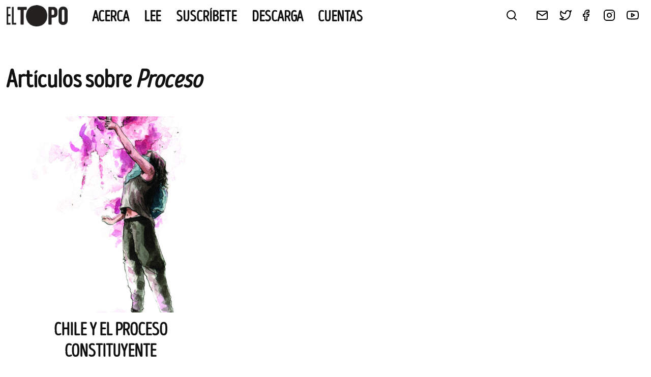

--- FILE ---
content_type: text/html; charset=UTF-8
request_url: https://eltopo.org/tag/proceso/
body_size: 10377
content:

<!DOCTYPE html>
<html lang="es" xmlns:og="http://opengraphprotocol.org/schema/" xmlns:fb="http://www.facebook.com/2008/fbml">
<head>
	<meta charset="UTF-8">
	<meta name="viewport" content="width=device-width, initial-scale=1">
	<link rel="profile" href="https://gmpg.org/xfn/11">

	<title>proceso &#8211; EL TOPO</title>
<meta name='robots' content='max-image-preview:large' />
<link rel="alternate" type="application/rss+xml" title="EL TOPO &raquo; Feed" href="https://eltopo.org/feed/" />
<link rel="alternate" type="application/rss+xml" title="EL TOPO &raquo; Feed de los comentarios" href="https://eltopo.org/comments/feed/" />
<link rel="alternate" type="application/rss+xml" title="EL TOPO &raquo; Etiqueta proceso del feed" href="https://eltopo.org/tag/proceso/feed/" />
<style id='wp-img-auto-sizes-contain-inline-css'>
img:is([sizes=auto i],[sizes^="auto," i]){contain-intrinsic-size:3000px 1500px}
/*# sourceURL=wp-img-auto-sizes-contain-inline-css */
</style>
<style id='wp-emoji-styles-inline-css'>

	img.wp-smiley, img.emoji {
		display: inline !important;
		border: none !important;
		box-shadow: none !important;
		height: 1em !important;
		width: 1em !important;
		margin: 0 0.07em !important;
		vertical-align: -0.1em !important;
		background: none !important;
		padding: 0 !important;
	}
/*# sourceURL=wp-emoji-styles-inline-css */
</style>
<style id='wp-block-library-inline-css'>
:root{--wp-block-synced-color:#7a00df;--wp-block-synced-color--rgb:122,0,223;--wp-bound-block-color:var(--wp-block-synced-color);--wp-editor-canvas-background:#ddd;--wp-admin-theme-color:#007cba;--wp-admin-theme-color--rgb:0,124,186;--wp-admin-theme-color-darker-10:#006ba1;--wp-admin-theme-color-darker-10--rgb:0,107,160.5;--wp-admin-theme-color-darker-20:#005a87;--wp-admin-theme-color-darker-20--rgb:0,90,135;--wp-admin-border-width-focus:2px}@media (min-resolution:192dpi){:root{--wp-admin-border-width-focus:1.5px}}.wp-element-button{cursor:pointer}:root .has-very-light-gray-background-color{background-color:#eee}:root .has-very-dark-gray-background-color{background-color:#313131}:root .has-very-light-gray-color{color:#eee}:root .has-very-dark-gray-color{color:#313131}:root .has-vivid-green-cyan-to-vivid-cyan-blue-gradient-background{background:linear-gradient(135deg,#00d084,#0693e3)}:root .has-purple-crush-gradient-background{background:linear-gradient(135deg,#34e2e4,#4721fb 50%,#ab1dfe)}:root .has-hazy-dawn-gradient-background{background:linear-gradient(135deg,#faaca8,#dad0ec)}:root .has-subdued-olive-gradient-background{background:linear-gradient(135deg,#fafae1,#67a671)}:root .has-atomic-cream-gradient-background{background:linear-gradient(135deg,#fdd79a,#004a59)}:root .has-nightshade-gradient-background{background:linear-gradient(135deg,#330968,#31cdcf)}:root .has-midnight-gradient-background{background:linear-gradient(135deg,#020381,#2874fc)}:root{--wp--preset--font-size--normal:16px;--wp--preset--font-size--huge:42px}.has-regular-font-size{font-size:1em}.has-larger-font-size{font-size:2.625em}.has-normal-font-size{font-size:var(--wp--preset--font-size--normal)}.has-huge-font-size{font-size:var(--wp--preset--font-size--huge)}.has-text-align-center{text-align:center}.has-text-align-left{text-align:left}.has-text-align-right{text-align:right}.has-fit-text{white-space:nowrap!important}#end-resizable-editor-section{display:none}.aligncenter{clear:both}.items-justified-left{justify-content:flex-start}.items-justified-center{justify-content:center}.items-justified-right{justify-content:flex-end}.items-justified-space-between{justify-content:space-between}.screen-reader-text{border:0;clip-path:inset(50%);height:1px;margin:-1px;overflow:hidden;padding:0;position:absolute;width:1px;word-wrap:normal!important}.screen-reader-text:focus{background-color:#ddd;clip-path:none;color:#444;display:block;font-size:1em;height:auto;left:5px;line-height:normal;padding:15px 23px 14px;text-decoration:none;top:5px;width:auto;z-index:100000}html :where(.has-border-color){border-style:solid}html :where([style*=border-top-color]){border-top-style:solid}html :where([style*=border-right-color]){border-right-style:solid}html :where([style*=border-bottom-color]){border-bottom-style:solid}html :where([style*=border-left-color]){border-left-style:solid}html :where([style*=border-width]){border-style:solid}html :where([style*=border-top-width]){border-top-style:solid}html :where([style*=border-right-width]){border-right-style:solid}html :where([style*=border-bottom-width]){border-bottom-style:solid}html :where([style*=border-left-width]){border-left-style:solid}html :where(img[class*=wp-image-]){height:auto;max-width:100%}:where(figure){margin:0 0 1em}html :where(.is-position-sticky){--wp-admin--admin-bar--position-offset:var(--wp-admin--admin-bar--height,0px)}@media screen and (max-width:600px){html :where(.is-position-sticky){--wp-admin--admin-bar--position-offset:0px}}

/*# sourceURL=wp-block-library-inline-css */
</style><style id='wp-block-paragraph-inline-css'>
.is-small-text{font-size:.875em}.is-regular-text{font-size:1em}.is-large-text{font-size:2.25em}.is-larger-text{font-size:3em}.has-drop-cap:not(:focus):first-letter{float:left;font-size:8.4em;font-style:normal;font-weight:100;line-height:.68;margin:.05em .1em 0 0;text-transform:uppercase}body.rtl .has-drop-cap:not(:focus):first-letter{float:none;margin-left:.1em}p.has-drop-cap.has-background{overflow:hidden}:root :where(p.has-background){padding:1.25em 2.375em}:where(p.has-text-color:not(.has-link-color)) a{color:inherit}p.has-text-align-left[style*="writing-mode:vertical-lr"],p.has-text-align-right[style*="writing-mode:vertical-rl"]{rotate:180deg}
/*# sourceURL=https://eltopo.org/wp-includes/blocks/paragraph/style.min.css */
</style>
<style id='global-styles-inline-css'>
:root{--wp--preset--aspect-ratio--square: 1;--wp--preset--aspect-ratio--4-3: 4/3;--wp--preset--aspect-ratio--3-4: 3/4;--wp--preset--aspect-ratio--3-2: 3/2;--wp--preset--aspect-ratio--2-3: 2/3;--wp--preset--aspect-ratio--16-9: 16/9;--wp--preset--aspect-ratio--9-16: 9/16;--wp--preset--color--black: #000000;--wp--preset--color--cyan-bluish-gray: #abb8c3;--wp--preset--color--white: #ffffff;--wp--preset--color--pale-pink: #f78da7;--wp--preset--color--vivid-red: #cf2e2e;--wp--preset--color--luminous-vivid-orange: #ff6900;--wp--preset--color--luminous-vivid-amber: #fcb900;--wp--preset--color--light-green-cyan: #7bdcb5;--wp--preset--color--vivid-green-cyan: #00d084;--wp--preset--color--pale-cyan-blue: #8ed1fc;--wp--preset--color--vivid-cyan-blue: #0693e3;--wp--preset--color--vivid-purple: #9b51e0;--wp--preset--gradient--vivid-cyan-blue-to-vivid-purple: linear-gradient(135deg,rgb(6,147,227) 0%,rgb(155,81,224) 100%);--wp--preset--gradient--light-green-cyan-to-vivid-green-cyan: linear-gradient(135deg,rgb(122,220,180) 0%,rgb(0,208,130) 100%);--wp--preset--gradient--luminous-vivid-amber-to-luminous-vivid-orange: linear-gradient(135deg,rgb(252,185,0) 0%,rgb(255,105,0) 100%);--wp--preset--gradient--luminous-vivid-orange-to-vivid-red: linear-gradient(135deg,rgb(255,105,0) 0%,rgb(207,46,46) 100%);--wp--preset--gradient--very-light-gray-to-cyan-bluish-gray: linear-gradient(135deg,rgb(238,238,238) 0%,rgb(169,184,195) 100%);--wp--preset--gradient--cool-to-warm-spectrum: linear-gradient(135deg,rgb(74,234,220) 0%,rgb(151,120,209) 20%,rgb(207,42,186) 40%,rgb(238,44,130) 60%,rgb(251,105,98) 80%,rgb(254,248,76) 100%);--wp--preset--gradient--blush-light-purple: linear-gradient(135deg,rgb(255,206,236) 0%,rgb(152,150,240) 100%);--wp--preset--gradient--blush-bordeaux: linear-gradient(135deg,rgb(254,205,165) 0%,rgb(254,45,45) 50%,rgb(107,0,62) 100%);--wp--preset--gradient--luminous-dusk: linear-gradient(135deg,rgb(255,203,112) 0%,rgb(199,81,192) 50%,rgb(65,88,208) 100%);--wp--preset--gradient--pale-ocean: linear-gradient(135deg,rgb(255,245,203) 0%,rgb(182,227,212) 50%,rgb(51,167,181) 100%);--wp--preset--gradient--electric-grass: linear-gradient(135deg,rgb(202,248,128) 0%,rgb(113,206,126) 100%);--wp--preset--gradient--midnight: linear-gradient(135deg,rgb(2,3,129) 0%,rgb(40,116,252) 100%);--wp--preset--font-size--small: 13px;--wp--preset--font-size--medium: 20px;--wp--preset--font-size--large: 36px;--wp--preset--font-size--x-large: 42px;--wp--preset--spacing--20: 0.44rem;--wp--preset--spacing--30: 0.67rem;--wp--preset--spacing--40: 1rem;--wp--preset--spacing--50: 1.5rem;--wp--preset--spacing--60: 2.25rem;--wp--preset--spacing--70: 3.38rem;--wp--preset--spacing--80: 5.06rem;--wp--preset--shadow--natural: 6px 6px 9px rgba(0, 0, 0, 0.2);--wp--preset--shadow--deep: 12px 12px 50px rgba(0, 0, 0, 0.4);--wp--preset--shadow--sharp: 6px 6px 0px rgba(0, 0, 0, 0.2);--wp--preset--shadow--outlined: 6px 6px 0px -3px rgb(255, 255, 255), 6px 6px rgb(0, 0, 0);--wp--preset--shadow--crisp: 6px 6px 0px rgb(0, 0, 0);}:where(.is-layout-flex){gap: 0.5em;}:where(.is-layout-grid){gap: 0.5em;}body .is-layout-flex{display: flex;}.is-layout-flex{flex-wrap: wrap;align-items: center;}.is-layout-flex > :is(*, div){margin: 0;}body .is-layout-grid{display: grid;}.is-layout-grid > :is(*, div){margin: 0;}:where(.wp-block-columns.is-layout-flex){gap: 2em;}:where(.wp-block-columns.is-layout-grid){gap: 2em;}:where(.wp-block-post-template.is-layout-flex){gap: 1.25em;}:where(.wp-block-post-template.is-layout-grid){gap: 1.25em;}.has-black-color{color: var(--wp--preset--color--black) !important;}.has-cyan-bluish-gray-color{color: var(--wp--preset--color--cyan-bluish-gray) !important;}.has-white-color{color: var(--wp--preset--color--white) !important;}.has-pale-pink-color{color: var(--wp--preset--color--pale-pink) !important;}.has-vivid-red-color{color: var(--wp--preset--color--vivid-red) !important;}.has-luminous-vivid-orange-color{color: var(--wp--preset--color--luminous-vivid-orange) !important;}.has-luminous-vivid-amber-color{color: var(--wp--preset--color--luminous-vivid-amber) !important;}.has-light-green-cyan-color{color: var(--wp--preset--color--light-green-cyan) !important;}.has-vivid-green-cyan-color{color: var(--wp--preset--color--vivid-green-cyan) !important;}.has-pale-cyan-blue-color{color: var(--wp--preset--color--pale-cyan-blue) !important;}.has-vivid-cyan-blue-color{color: var(--wp--preset--color--vivid-cyan-blue) !important;}.has-vivid-purple-color{color: var(--wp--preset--color--vivid-purple) !important;}.has-black-background-color{background-color: var(--wp--preset--color--black) !important;}.has-cyan-bluish-gray-background-color{background-color: var(--wp--preset--color--cyan-bluish-gray) !important;}.has-white-background-color{background-color: var(--wp--preset--color--white) !important;}.has-pale-pink-background-color{background-color: var(--wp--preset--color--pale-pink) !important;}.has-vivid-red-background-color{background-color: var(--wp--preset--color--vivid-red) !important;}.has-luminous-vivid-orange-background-color{background-color: var(--wp--preset--color--luminous-vivid-orange) !important;}.has-luminous-vivid-amber-background-color{background-color: var(--wp--preset--color--luminous-vivid-amber) !important;}.has-light-green-cyan-background-color{background-color: var(--wp--preset--color--light-green-cyan) !important;}.has-vivid-green-cyan-background-color{background-color: var(--wp--preset--color--vivid-green-cyan) !important;}.has-pale-cyan-blue-background-color{background-color: var(--wp--preset--color--pale-cyan-blue) !important;}.has-vivid-cyan-blue-background-color{background-color: var(--wp--preset--color--vivid-cyan-blue) !important;}.has-vivid-purple-background-color{background-color: var(--wp--preset--color--vivid-purple) !important;}.has-black-border-color{border-color: var(--wp--preset--color--black) !important;}.has-cyan-bluish-gray-border-color{border-color: var(--wp--preset--color--cyan-bluish-gray) !important;}.has-white-border-color{border-color: var(--wp--preset--color--white) !important;}.has-pale-pink-border-color{border-color: var(--wp--preset--color--pale-pink) !important;}.has-vivid-red-border-color{border-color: var(--wp--preset--color--vivid-red) !important;}.has-luminous-vivid-orange-border-color{border-color: var(--wp--preset--color--luminous-vivid-orange) !important;}.has-luminous-vivid-amber-border-color{border-color: var(--wp--preset--color--luminous-vivid-amber) !important;}.has-light-green-cyan-border-color{border-color: var(--wp--preset--color--light-green-cyan) !important;}.has-vivid-green-cyan-border-color{border-color: var(--wp--preset--color--vivid-green-cyan) !important;}.has-pale-cyan-blue-border-color{border-color: var(--wp--preset--color--pale-cyan-blue) !important;}.has-vivid-cyan-blue-border-color{border-color: var(--wp--preset--color--vivid-cyan-blue) !important;}.has-vivid-purple-border-color{border-color: var(--wp--preset--color--vivid-purple) !important;}.has-vivid-cyan-blue-to-vivid-purple-gradient-background{background: var(--wp--preset--gradient--vivid-cyan-blue-to-vivid-purple) !important;}.has-light-green-cyan-to-vivid-green-cyan-gradient-background{background: var(--wp--preset--gradient--light-green-cyan-to-vivid-green-cyan) !important;}.has-luminous-vivid-amber-to-luminous-vivid-orange-gradient-background{background: var(--wp--preset--gradient--luminous-vivid-amber-to-luminous-vivid-orange) !important;}.has-luminous-vivid-orange-to-vivid-red-gradient-background{background: var(--wp--preset--gradient--luminous-vivid-orange-to-vivid-red) !important;}.has-very-light-gray-to-cyan-bluish-gray-gradient-background{background: var(--wp--preset--gradient--very-light-gray-to-cyan-bluish-gray) !important;}.has-cool-to-warm-spectrum-gradient-background{background: var(--wp--preset--gradient--cool-to-warm-spectrum) !important;}.has-blush-light-purple-gradient-background{background: var(--wp--preset--gradient--blush-light-purple) !important;}.has-blush-bordeaux-gradient-background{background: var(--wp--preset--gradient--blush-bordeaux) !important;}.has-luminous-dusk-gradient-background{background: var(--wp--preset--gradient--luminous-dusk) !important;}.has-pale-ocean-gradient-background{background: var(--wp--preset--gradient--pale-ocean) !important;}.has-electric-grass-gradient-background{background: var(--wp--preset--gradient--electric-grass) !important;}.has-midnight-gradient-background{background: var(--wp--preset--gradient--midnight) !important;}.has-small-font-size{font-size: var(--wp--preset--font-size--small) !important;}.has-medium-font-size{font-size: var(--wp--preset--font-size--medium) !important;}.has-large-font-size{font-size: var(--wp--preset--font-size--large) !important;}.has-x-large-font-size{font-size: var(--wp--preset--font-size--x-large) !important;}
/*# sourceURL=global-styles-inline-css */
</style>

<style id='classic-theme-styles-inline-css'>
/*! This file is auto-generated */
.wp-block-button__link{color:#fff;background-color:#32373c;border-radius:9999px;box-shadow:none;text-decoration:none;padding:calc(.667em + 2px) calc(1.333em + 2px);font-size:1.125em}.wp-block-file__button{background:#32373c;color:#fff;text-decoration:none}
/*# sourceURL=/wp-includes/css/classic-themes.min.css */
</style>
<link rel='stylesheet' id='contact-form-7-css' href='https://eltopo.org/wp-content/plugins/contact-form-7/includes/css/styles.css?ver=6.1.4' media='all' />
<link rel='stylesheet' id='topo-style-base-css' href='https://eltopo.org/wp-content/themes/topo/style.css?ver=2.0.0' media='all' />
<link rel='stylesheet' id='topo-style-css' href='https://eltopo.org/wp-content/themes/topo/css/style.css?ver=2.0.0' media='all' />
<link rel="https://api.w.org/" href="https://eltopo.org/wp-json/" /><link rel="alternate" title="JSON" type="application/json" href="https://eltopo.org/wp-json/wp/v2/tags/1998" /><link rel="EditURI" type="application/rsd+xml" title="RSD" href="https://eltopo.org/xmlrpc.php?rsd" />
<meta name="generator" content="WordPress 6.9" />
<link rel='shortcut icon' href='https://eltopo.org/wp-content/themes/topo/img/favicon.png' />
		<style type="text/css">
					.site-title,
			.site-description {
				position: absolute;
				clip: rect(1px, 1px, 1px, 1px);
				}
					</style>
		<link rel="icon" href="https://eltopo.org/wp-content/uploads/2022/09/cropped-favicon-32x32.png" sizes="32x32" />
<link rel="icon" href="https://eltopo.org/wp-content/uploads/2022/09/cropped-favicon-192x192.png" sizes="192x192" />
<link rel="apple-touch-icon" href="https://eltopo.org/wp-content/uploads/2022/09/cropped-favicon-180x180.png" />
<meta name="msapplication-TileImage" content="https://eltopo.org/wp-content/uploads/2022/09/cropped-favicon-270x270.png" />
		<style id="wp-custom-css">
			h2.suscriptions__label {
	margin-top: 48px;
}

.number__cover img {
	width: 250px;
}

.entry-content a,
.force_color a {
	text-decoration: underline;
	text-decoration-color: #b8ffad;
}

.no-style-link a {
	text-decoration: none !important;
}

.subscribe_button a {
  border-bottom: 8px solid #50cc45 !important;
  background-color: #28a745 !important;
  transition: background-color 0.2s ease, border-color 0.2s ease !important;
	color: white !important;
padding: 0 12px !important;
line-height: 40px !important;
	font-size: 4rem;
font-family: var(--font-headers);
}

.suscribe_column {
	border: 1px solid black !important;
	padding-bottom: 10px !important;
}

.suscribe_column h3 {
	padding-top: .7em !important;
	padding-bottom: .6em !important;
}

.article__author-desc {
	line-height: 1.2;
	margin-bottom: 36px;
}

.article__author-desc a {
	text-decoration: underline;
	text-decoration-style: dashed;
}		</style>
		</head>

<body class="archive tag tag-proceso tag-1998 wp-custom-logo wp-theme-topo hfeed no-sidebar">
<div id="page" class="site">
	<a class="skip-link screen-reader-text" href="#primary">Skip to content</a>

	<header id="masthead" class="site-header">
			<div class="site-branding">
					<a href="https://eltopo.org/" class="custom-logo-link" rel="home"><img width="592" height="206" src="https://eltopo.org/wp-content/uploads/2021/11/cabecera-simple.png" class="custom-logo" alt="EL TOPO" decoding="async" fetchpriority="high" srcset="https://eltopo.org/wp-content/uploads/2021/11/cabecera-simple.png 592w, https://eltopo.org/wp-content/uploads/2021/11/cabecera-simple-300x104.png 300w" sizes="(max-width: 592px) 100vw, 592px" /></a>							<p class="site-title">
									<a href="https://eltopo.org/" rel="home">
											EL TOPO									</a>
							</p>
												<p class="site-description">
									El periódico tabernario más leído de Sevilla							</p>
								</div>
			<div class="site-navigation">
					<nav id="site-navigation" class="site_navigation__left main-navigation">
							<button class="menu-toggle" aria-controls="primary-menu" aria-expanded="false">
									<img class="closed" src="/wp-content/themes/topo/img/feather/menu.svg" />
									<img class="open" src="/wp-content/themes/topo/img/feather/x.svg" />
							</button>
							<div class="menu-menu-principal-container"><ul id="primary-menu" class="menu"><li id="menu-item-11333" class="menu-item menu-item-type-post_type menu-item-object-page menu-item-11333"><a href="https://eltopo.org/el_topo/">Acerca</a></li>
<li id="menu-item-8397" class="menu-item menu-item-type-post_type menu-item-object-page menu-item-8397"><a href="https://eltopo.org/lee/">Lee</a></li>
<li id="menu-item-8390" class="menu-item menu-item-type-post_type menu-item-object-page menu-item-8390"><a href="https://eltopo.org/suscribete/">Suscríbete</a></li>
<li id="menu-item-5042" class="menu-item menu-item-type-post_type menu-item-object-page menu-item-5042"><a href="https://eltopo.org/leer-descargar-el-topo/">Descarga</a></li>
<li id="menu-item-10903" class="menu-item menu-item-type-post_type menu-item-object-page menu-item-10903"><a href="https://eltopo.org/cuentas/">CUENTAS</a></li>
</ul></div>					</nav>
					<div class="site-navigation__right">
							<div class="search-widget">
									<img class="trigger" src="/wp-content/themes/topo/img/feather/search.svg" />
									<div class="search-wrapper">
											<form class="search-form" action="/">
													<input class="search-form__query" type="text" placeholder="¿Qué buscas?" name="s" />
													<input class="search-form__submit" type="submit" value="Busca" />
											</form>
											<img class="bg" src="/wp-content/themes/topo/img/logos/logo--el-topo--footer.jpg" /><br/>
											<img class="trigger close" src="/wp-content/themes/topo/img/feather/x.svg" />
									</div>
							</div>
							<div class="menu-social">
									<ul class="menu-social__items menu-inline">
											<li class="menu-social__item">
													<a href="/contacta">
														<img src="/wp-content/themes/topo/img/feather/mail.svg" />
													</a>
											</li>
											<li class="menu-social__item">
													<a href="http://twitter.com/@TopoTabernario" target="_blank">
														<img src="/wp-content/themes/topo/img/feather/twitter.svg" />
													</a>
											</li>
											<li class="menu-social__item menu-social__item--facebook">
													<a href="http://www.facebook.com/TopoTabernario" target="_blank">
															<img src="/wp-content/themes/topo/img/feather/facebook.svg" />
													</a>
											</li>
											<li class="menu-social__item">
													<a href="https://www.instagram.com/topotabernario/" target="_blank">
															<img src="/wp-content/themes/topo/img/feather/instagram.svg" />
													</a>
											</li>
											<li class="menu-social__item">
													<a href="http://www.youtube.com/channel/UC3oXzkzOwWPXEqbVnmgOjWA" target="_blank">
															<img src="/wp-content/themes/topo/img/feather/youtube.svg" />
													</a>
											</li>
									</ul>
							</div>
					</div>
			</div>
        </header><!-- #masthead -->

	<main id="primary" class="site-main">

		
			<header class="page-header">
					<h1 class="page-title">
						Artículos sobre <em>proceso</em>					</h1>
			</header><!-- .page-header -->
      <div class="view-posts">
          <div class="view-posts__items grid-three">
			        <a href="https://eltopo.org/chile-y-el-proceso-constituyente/"class="view-posts__item post-simple">
            <div class="post-simple__image">
               <img src="https://eltopo.org/wp-content/uploads/2022/12/Politica-global-copia-900x900.jpg" loading="lazy" />
            </div>
            <h2 class="post-simple__title">
               Chile y el proceso constituyente            </h2>
            <h3 class="post-simple__author">
               Camila Delgado Troncoso             </h3>
            <div class="post-simple__summary">
                Chile no deja de ser un guion tragicómico para el mundo entero, que vio con ojos de esperanza como el pueblo se alzó en rebeldía y pretendía dar un vuelco histórico que permitiera pasar de ser el laboratorio del neoliberalismo a ser su sepulturero. Luego, la serie de hechos que transcurrieron resultan un poco confusos [&hellip;]            </div>
            <div class="post-simple__meta">
                                nº55 | política global            </div>
        </a>
			      </div>
			<div class="tag-cloud">
					<a href="https://eltopo.org/tag/anarquismo/" class="tag-cloud-link tag-link-289 tag-link-position-1" style="font-size: 21.727272727273pt;" aria-label="anarquismo (18 elementos)">anarquismo</a>
<a href="https://eltopo.org/tag/andalucia/" class="tag-cloud-link tag-link-205 tag-link-position-2" style="font-size: 41.431818181818pt;" aria-label="andalucía (60 elementos)">andalucía</a>
<a href="https://eltopo.org/tag/apoyo-mutuo/" class="tag-cloud-link tag-link-99 tag-link-position-3" style="font-size: 18.636363636364pt;" aria-label="apoyo mutuo (15 elementos)">apoyo mutuo</a>
<a href="https://eltopo.org/tag/autogestion/" class="tag-cloud-link tag-link-104 tag-link-position-4" style="font-size: 28.681818181818pt;" aria-label="autogestión (28 elementos)">autogestión</a>
<a href="https://eltopo.org/tag/cambio-climatico/" class="tag-cloud-link tag-link-1303 tag-link-position-5" style="font-size: 17.863636363636pt;" aria-label="cambio climático (14 elementos)">cambio climático</a>
<a href="https://eltopo.org/tag/capitalismo/" class="tag-cloud-link tag-link-498 tag-link-position-6" style="font-size: 26.363636363636pt;" aria-label="capitalismo (24 elementos)">capitalismo</a>
<a href="https://eltopo.org/tag/colonialismo/" class="tag-cloud-link tag-link-379 tag-link-position-7" style="font-size: 14pt;" aria-label="colonialismo (11 elementos)">colonialismo</a>
<a href="https://eltopo.org/tag/comunidad/" class="tag-cloud-link tag-link-98 tag-link-position-8" style="font-size: 20.954545454545pt;" aria-label="comunidad (17 elementos)">comunidad</a>
<a href="https://eltopo.org/tag/cooperativismo/" class="tag-cloud-link tag-link-112 tag-link-position-9" style="font-size: 14pt;" aria-label="cooperativismo (11 elementos)">cooperativismo</a>
<a href="https://eltopo.org/tag/cuerpos/" class="tag-cloud-link tag-link-309 tag-link-position-10" style="font-size: 18.636363636364pt;" aria-label="cuerpos (15 elementos)">cuerpos</a>
<a href="https://eltopo.org/tag/cuidados/" class="tag-cloud-link tag-link-103 tag-link-position-11" style="font-size: 24.818181818182pt;" aria-label="cuidados (22 elementos)">cuidados</a>
<a href="https://eltopo.org/tag/cultura/" class="tag-cloud-link tag-link-93 tag-link-position-12" style="font-size: 25.590909090909pt;" aria-label="cultura (23 elementos)">cultura</a>
<a href="https://eltopo.org/tag/cadiz/" class="tag-cloud-link tag-link-365 tag-link-position-13" style="font-size: 15.159090909091pt;" aria-label="cádiz (12 elementos)">cádiz</a>
<a href="https://eltopo.org/tag/ecologia/" class="tag-cloud-link tag-link-612 tag-link-position-14" style="font-size: 14pt;" aria-label="ecología (11 elementos)">ecología</a>
<a href="https://eltopo.org/tag/educacion/" class="tag-cloud-link tag-link-121 tag-link-position-15" style="font-size: 29.454545454545pt;" aria-label="educación (29 elementos)">educación</a>
<a href="https://eltopo.org/tag/emergencia-climatica/" class="tag-cloud-link tag-link-1457 tag-link-position-16" style="font-size: 26.75pt;" aria-label="emergencia climática (25 elementos)">emergencia climática</a>
<a href="https://eltopo.org/tag/especulacion/" class="tag-cloud-link tag-link-641 tag-link-position-17" style="font-size: 14pt;" aria-label="especulación (11 elementos)">especulación</a>
<a href="https://eltopo.org/tag/feminismo/" class="tag-cloud-link tag-link-277 tag-link-position-18" style="font-size: 30.613636363636pt;" aria-label="feminismo (31 elementos)">feminismo</a>
<a href="https://eltopo.org/tag/feminismos/" class="tag-cloud-link tag-link-162 tag-link-position-19" style="font-size: 33.704545454545pt;" aria-label="feminismos (38 elementos)">feminismos</a>
<a href="https://eltopo.org/tag/flamenco/" class="tag-cloud-link tag-link-329 tag-link-position-20" style="font-size: 17.863636363636pt;" aria-label="flamenco (14 elementos)">flamenco</a>
<a href="https://eltopo.org/tag/fronteras/" class="tag-cloud-link tag-link-542 tag-link-position-21" style="font-size: 15.159090909091pt;" aria-label="fronteras (12 elementos)">fronteras</a>
<a href="https://eltopo.org/tag/genocidio/" class="tag-cloud-link tag-link-1692 tag-link-position-22" style="font-size: 14pt;" aria-label="genocidio (11 elementos)">genocidio</a>
<a href="https://eltopo.org/tag/gentrificacion/" class="tag-cloud-link tag-link-665 tag-link-position-23" style="font-size: 18.636363636364pt;" aria-label="gentrificación (15 elementos)">gentrificación</a>
<a href="https://eltopo.org/tag/historia/" class="tag-cloud-link tag-link-876 tag-link-position-24" style="font-size: 14pt;" aria-label="historia (11 elementos)">historia</a>
<a href="https://eltopo.org/tag/lucha/" class="tag-cloud-link tag-link-707 tag-link-position-25" style="font-size: 15.159090909091pt;" aria-label="lucha (12 elementos)">lucha</a>
<a href="https://eltopo.org/tag/memoria-historica/" class="tag-cloud-link tag-link-1308 tag-link-position-26" style="font-size: 17.863636363636pt;" aria-label="memoria histórica (14 elementos)">memoria histórica</a>
<a href="https://eltopo.org/tag/migraciones/" class="tag-cloud-link tag-link-415 tag-link-position-27" style="font-size: 26.75pt;" aria-label="migraciones (25 elementos)">migraciones</a>
<a href="https://eltopo.org/tag/mujeres/" class="tag-cloud-link tag-link-418 tag-link-position-28" style="font-size: 23.272727272727pt;" aria-label="mujeres (20 elementos)">mujeres</a>
<a href="https://eltopo.org/tag/okupacion/" class="tag-cloud-link tag-link-89 tag-link-position-29" style="font-size: 14pt;" aria-label="okupación (11 elementos)">okupación</a>
<a href="https://eltopo.org/tag/politica/" class="tag-cloud-link tag-link-366 tag-link-position-30" style="font-size: 18.636363636364pt;" aria-label="Política (15 elementos)">Política</a>
<a href="https://eltopo.org/tag/precariedad/" class="tag-cloud-link tag-link-473 tag-link-position-31" style="font-size: 25.590909090909pt;" aria-label="precariedad (23 elementos)">precariedad</a>
<a href="https://eltopo.org/tag/privilegios/" class="tag-cloud-link tag-link-179 tag-link-position-32" style="font-size: 16.704545454545pt;" aria-label="privilegios (13 elementos)">privilegios</a>
<a href="https://eltopo.org/tag/racismo/" class="tag-cloud-link tag-link-516 tag-link-position-33" style="font-size: 14pt;" aria-label="racismo (11 elementos)">racismo</a>
<a href="https://eltopo.org/tag/refugiados/" class="tag-cloud-link tag-link-538 tag-link-position-34" style="font-size: 14pt;" aria-label="refugiados (11 elementos)">refugiados</a>
<a href="https://eltopo.org/tag/salud/" class="tag-cloud-link tag-link-102 tag-link-position-35" style="font-size: 15.159090909091pt;" aria-label="salud (12 elementos)">salud</a>
<a href="https://eltopo.org/tag/sevilla/" class="tag-cloud-link tag-link-62 tag-link-position-36" style="font-size: 48pt;" aria-label="sevilla (91 elementos)">sevilla</a>
<a href="https://eltopo.org/tag/sindicalismo/" class="tag-cloud-link tag-link-182 tag-link-position-37" style="font-size: 17.863636363636pt;" aria-label="sindicalismo (14 elementos)">sindicalismo</a>
<a href="https://eltopo.org/tag/sostenibilidad/" class="tag-cloud-link tag-link-297 tag-link-position-38" style="font-size: 27.522727272727pt;" aria-label="sostenibilidad (26 elementos)">sostenibilidad</a>
<a href="https://eltopo.org/tag/trabajo/" class="tag-cloud-link tag-link-660 tag-link-position-39" style="font-size: 18.636363636364pt;" aria-label="trabajo (15 elementos)">trabajo</a>
<a href="https://eltopo.org/tag/turismo/" class="tag-cloud-link tag-link-661 tag-link-position-40" style="font-size: 28.681818181818pt;" aria-label="turismo (28 elementos)">turismo</a>
<a href="https://eltopo.org/tag/turistificacion/" class="tag-cloud-link tag-link-1181 tag-link-position-41" style="font-size: 22.5pt;" aria-label="turistificación (19 elementos)">turistificación</a>
<a href="https://eltopo.org/tag/turistizacion/" class="tag-cloud-link tag-link-668 tag-link-position-42" style="font-size: 25.590909090909pt;" aria-label="turistización (23 elementos)">turistización</a>
<a href="https://eltopo.org/tag/urbanismo/" class="tag-cloud-link tag-link-627 tag-link-position-43" style="font-size: 23.272727272727pt;" aria-label="urbanismo (20 elementos)">urbanismo</a>
<a href="https://eltopo.org/tag/vivienda/" class="tag-cloud-link tag-link-1906 tag-link-position-44" style="font-size: 14pt;" aria-label="vivienda (11 elementos)">vivienda</a>
<a href="https://eltopo.org/tag/africa/" class="tag-cloud-link tag-link-1013 tag-link-position-45" style="font-size: 18.636363636364pt;" aria-label="África (15 elementos)">África</a>			</div>

		
	</main><!-- #main -->

  
	<footer id="colophon" class="site-footer">
			<div class="go-top hidden">
					<img src="/wp-content/themes/topo/img/feather/arrow-up.svg" />
			</div>
								<img class="topito" src="/wp-content/themes/topo/img/logos/logo--el-topo--footer.jpg" />
						<div class="signature">
                                        El Topo. El periódico tabernario más leído de Sevilla.<br />
<a href="https://creativecommons.org/licenses/by-nc-sa/4.0/deed.es" target="_blank" style="border-top: 1px solid #333; padding: 5px 10px;" >
<svg xmlns="http://www.w3.org/2000/svg" height="16" width="15.5" viewBox="0 0 496 512"><!--!Font Awesome Free 6.5.1 by @fontawesome - https://fontawesome.com License - https://fontawesome.com/license/free Copyright 2024 Fonticons, Inc.--><path fill="#AAA" d="M245.8 214.9l-33.2 17.3c-9.4-19.6-25.2-19.9-27.5-19.9-22.1 0-33.2 14.6-33.2 43.8 0 23.6 9.2 43.8 33.2 43.8 14.5 0 24.7-7.1 30.6-21.3l30.6 15.5c-6.2 11.5-25.7 39-65.1 39-22.6 0-74-10.3-74-77.1 0-58.7 43-77.1 72.6-77.1 30.7 0 52.7 12 66 35.9zm143.1 0l-32.8 17.3c-9.5-19.8-25.7-19.9-27.9-19.9-22.1 0-33.2 14.6-33.2 43.8 0 23.6 9.2 43.8 33.2 43.8 14.5 0 24.7-7.1 30.5-21.3l31 15.5c-2.1 3.8-21.4 39-65.1 39-22.7 0-74-9.9-74-77.1 0-58.7 43-77.1 72.6-77.1 30.7 0 52.6 12 65.6 35.9zM247.6 8.1C104.7 8.1 0 123.1 0 256.1c0 138.5 113.6 248 247.6 248 129.9 0 248.4-100.9 248.4-248 0-137.9-106.6-248-248.4-248zm.9 450.8c-112.5 0-203.7-93-203.7-202.8 0-105.4 85.4-203.3 203.7-203.3 112.5 0 202.8 89.5 202.8 203.3 0 121.7-99.7 202.8-202.8 202.8z"/></svg>
<svg xmlns="http://www.w3.org/2000/svg" height="16" width="15.5" viewBox="0 0 496 512"><!--!Font Awesome Free 6.5.1 by @fontawesome - https://fontawesome.com License - https://fontawesome.com/license/free Copyright 2024 Fonticons, Inc.--><path fill="#AAA" d="M314.9 194.4v101.4h-28.3v120.5h-77.1V295.9h-28.3V194.4c0-4.4 1.6-8.2 4.6-11.3 3.1-3.1 6.9-4.7 11.3-4.7H299c4.1 0 7.8 1.6 11.1 4.7 3.1 3.2 4.8 6.9 4.8 11.3zm-101.5-63.7c0-23.3 11.5-35 34.5-35s34.5 11.7 34.5 35c0 23-11.5 34.5-34.5 34.5s-34.5-11.5-34.5-34.5zM247.6 8C389.4 8 496 118.1 496 256c0 147.1-118.5 248-248.4 248C113.6 504 0 394.5 0 256 0 123.1 104.7 8 247.6 8zm.8 44.7C130.2 52.7 44.7 150.6 44.7 256c0 109.8 91.2 202.8 203.7 202.8 103.2 0 202.8-81.1 202.8-202.8 .1-113.8-90.2-203.3-202.8-203.3z"/></svg>
<svg xmlns="http://www.w3.org/2000/svg" height="16" width="15.5" viewBox="0 0 496 512"><!--!Font Awesome Free 6.5.1 by @fontawesome - https://fontawesome.com License - https://fontawesome.com/license/free Copyright 2024 Fonticons, Inc.--><path fill="#AAA" d="M247.6 8C387.4 8 496 115.9 496 256c0 147.2-118.5 248-248.4 248C113.1 504 0 393.2 0 256 0 123.1 104.7 8 247.6 8zM55.8 189.1c-7.4 20.4-11.1 42.7-11.1 66.9 0 110.9 92.1 202.4 203.7 202.4 122.4 0 177.2-101.8 178.5-104.1l-93.4-41.6c-7.7 37.1-41.2 53-68.2 55.4v38.1h-28.8V368c-27.5-.3-52.6-10.2-75.3-29.7l34.1-34.5c31.7 29.4 86.4 31.8 86.4-2.2 0-6.2-2.2-11.2-6.6-15.1-14.2-6-1.8-.1-219.3-97.4zM248.4 52.3c-38.4 0-112.4 8.7-170.5 93l94.8 42.5c10-31.3 40.4-42.9 63.8-44.3v-38.1h28.8v38.1c22.7 1.2 43.4 8.9 62 23L295 199.7c-42.7-29.9-83.5-8-70 11.1 53.4 24.1 43.8 19.8 93 41.6l127.1 56.7c4.1-17.4 6.2-35.1 6.2-53.1 0-57-19.8-105-59.3-143.9-39.3-39.9-87.2-59.8-143.6-59.8z"/></svg>
<svg xmlns="http://www.w3.org/2000/svg" height="16" width="15.5" viewBox="0 0 496 512"><!--!Font Awesome Free 6.5.1 by @fontawesome - https://fontawesome.com License - https://fontawesome.com/license/free Copyright 2024 Fonticons, Inc.--><path fill="#AAA" d="M247.6 8C389.4 8 496 118.1 496 256c0 147.1-118.5 248-248.4 248C113.6 504 0 394.5 0 256 0 123.1 104.7 8 247.6 8zm.8 44.7C130.2 52.7 44.7 150.6 44.7 256c0 109.8 91.2 202.8 203.7 202.8 103.2 0 202.8-81.1 202.8-202.8 .1-113.8-90.2-203.3-202.8-203.3zM137.7 221c13-83.9 80.5-95.7 108.9-95.7 99.8 0 127.5 82.5 127.5 134.2 0 63.6-41 132.9-128.9 132.9-38.9 0-99.1-20-109.4-97h62.5c1.5 30.1 19.6 45.2 54.5 45.2 23.3 0 58-18.2 58-82.8 0-82.5-49.1-80.6-56.7-80.6-33.1 0-51.7 14.6-55.8 43.8h18.2l-49.2 49.2-49-49.2h19.4z"/></svg>
</a>
			</div>
	</footer><!-- #colophon -->
</div><!-- #page -->

<script type="speculationrules">
{"prefetch":[{"source":"document","where":{"and":[{"href_matches":"/*"},{"not":{"href_matches":["/wp-*.php","/wp-admin/*","/wp-content/uploads/*","/wp-content/*","/wp-content/plugins/*","/wp-content/themes/topo/*","/*\\?(.+)"]}},{"not":{"selector_matches":"a[rel~=\"nofollow\"]"}},{"not":{"selector_matches":".no-prefetch, .no-prefetch a"}}]},"eagerness":"conservative"}]}
</script>
<script src="https://eltopo.org/wp-includes/js/dist/hooks.min.js?ver=dd5603f07f9220ed27f1" id="wp-hooks-js"></script>
<script src="https://eltopo.org/wp-includes/js/dist/i18n.min.js?ver=c26c3dc7bed366793375" id="wp-i18n-js"></script>
<script id="wp-i18n-js-after">
wp.i18n.setLocaleData( { 'text direction\u0004ltr': [ 'ltr' ] } );
//# sourceURL=wp-i18n-js-after
</script>
<script src="https://eltopo.org/wp-content/plugins/contact-form-7/includes/swv/js/index.js?ver=6.1.4" id="swv-js"></script>
<script id="contact-form-7-js-translations">
( function( domain, translations ) {
	var localeData = translations.locale_data[ domain ] || translations.locale_data.messages;
	localeData[""].domain = domain;
	wp.i18n.setLocaleData( localeData, domain );
} )( "contact-form-7", {"translation-revision-date":"2025-12-01 15:45:40+0000","generator":"GlotPress\/4.0.3","domain":"messages","locale_data":{"messages":{"":{"domain":"messages","plural-forms":"nplurals=2; plural=n != 1;","lang":"es"},"This contact form is placed in the wrong place.":["Este formulario de contacto est\u00e1 situado en el lugar incorrecto."],"Error:":["Error:"]}},"comment":{"reference":"includes\/js\/index.js"}} );
//# sourceURL=contact-form-7-js-translations
</script>
<script id="contact-form-7-js-before">
var wpcf7 = {
    "api": {
        "root": "https:\/\/eltopo.org\/wp-json\/",
        "namespace": "contact-form-7\/v1"
    }
};
//# sourceURL=contact-form-7-js-before
</script>
<script src="https://eltopo.org/wp-content/plugins/contact-form-7/includes/js/index.js?ver=6.1.4" id="contact-form-7-js"></script>
<script src="https://eltopo.org/wp-content/themes/topo/js/eltopo.js?ver=2.0.0" id="topo-scripts-js"></script>
<script id="wp-emoji-settings" type="application/json">
{"baseUrl":"https://s.w.org/images/core/emoji/17.0.2/72x72/","ext":".png","svgUrl":"https://s.w.org/images/core/emoji/17.0.2/svg/","svgExt":".svg","source":{"concatemoji":"https://eltopo.org/wp-includes/js/wp-emoji-release.min.js?ver=6.9"}}
</script>
<script type="module">
/*! This file is auto-generated */
const a=JSON.parse(document.getElementById("wp-emoji-settings").textContent),o=(window._wpemojiSettings=a,"wpEmojiSettingsSupports"),s=["flag","emoji"];function i(e){try{var t={supportTests:e,timestamp:(new Date).valueOf()};sessionStorage.setItem(o,JSON.stringify(t))}catch(e){}}function c(e,t,n){e.clearRect(0,0,e.canvas.width,e.canvas.height),e.fillText(t,0,0);t=new Uint32Array(e.getImageData(0,0,e.canvas.width,e.canvas.height).data);e.clearRect(0,0,e.canvas.width,e.canvas.height),e.fillText(n,0,0);const a=new Uint32Array(e.getImageData(0,0,e.canvas.width,e.canvas.height).data);return t.every((e,t)=>e===a[t])}function p(e,t){e.clearRect(0,0,e.canvas.width,e.canvas.height),e.fillText(t,0,0);var n=e.getImageData(16,16,1,1);for(let e=0;e<n.data.length;e++)if(0!==n.data[e])return!1;return!0}function u(e,t,n,a){switch(t){case"flag":return n(e,"\ud83c\udff3\ufe0f\u200d\u26a7\ufe0f","\ud83c\udff3\ufe0f\u200b\u26a7\ufe0f")?!1:!n(e,"\ud83c\udde8\ud83c\uddf6","\ud83c\udde8\u200b\ud83c\uddf6")&&!n(e,"\ud83c\udff4\udb40\udc67\udb40\udc62\udb40\udc65\udb40\udc6e\udb40\udc67\udb40\udc7f","\ud83c\udff4\u200b\udb40\udc67\u200b\udb40\udc62\u200b\udb40\udc65\u200b\udb40\udc6e\u200b\udb40\udc67\u200b\udb40\udc7f");case"emoji":return!a(e,"\ud83e\u1fac8")}return!1}function f(e,t,n,a){let r;const o=(r="undefined"!=typeof WorkerGlobalScope&&self instanceof WorkerGlobalScope?new OffscreenCanvas(300,150):document.createElement("canvas")).getContext("2d",{willReadFrequently:!0}),s=(o.textBaseline="top",o.font="600 32px Arial",{});return e.forEach(e=>{s[e]=t(o,e,n,a)}),s}function r(e){var t=document.createElement("script");t.src=e,t.defer=!0,document.head.appendChild(t)}a.supports={everything:!0,everythingExceptFlag:!0},new Promise(t=>{let n=function(){try{var e=JSON.parse(sessionStorage.getItem(o));if("object"==typeof e&&"number"==typeof e.timestamp&&(new Date).valueOf()<e.timestamp+604800&&"object"==typeof e.supportTests)return e.supportTests}catch(e){}return null}();if(!n){if("undefined"!=typeof Worker&&"undefined"!=typeof OffscreenCanvas&&"undefined"!=typeof URL&&URL.createObjectURL&&"undefined"!=typeof Blob)try{var e="postMessage("+f.toString()+"("+[JSON.stringify(s),u.toString(),c.toString(),p.toString()].join(",")+"));",a=new Blob([e],{type:"text/javascript"});const r=new Worker(URL.createObjectURL(a),{name:"wpTestEmojiSupports"});return void(r.onmessage=e=>{i(n=e.data),r.terminate(),t(n)})}catch(e){}i(n=f(s,u,c,p))}t(n)}).then(e=>{for(const n in e)a.supports[n]=e[n],a.supports.everything=a.supports.everything&&a.supports[n],"flag"!==n&&(a.supports.everythingExceptFlag=a.supports.everythingExceptFlag&&a.supports[n]);var t;a.supports.everythingExceptFlag=a.supports.everythingExceptFlag&&!a.supports.flag,a.supports.everything||((t=a.source||{}).concatemoji?r(t.concatemoji):t.wpemoji&&t.twemoji&&(r(t.twemoji),r(t.wpemoji)))});
//# sourceURL=https://eltopo.org/wp-includes/js/wp-emoji-loader.min.js
</script>

</body>
</html>


--- FILE ---
content_type: text/css
request_url: https://eltopo.org/wp-content/themes/topo/css/style.css?ver=2.0.0
body_size: 9621
content:
@charset "UTF-8";
/**
 *  Main compilation point of sass styles
 */
@keyframes fadein {
  0% {
    opacity: 0; }
  100% {
    opacity: 1; } }
@font-face {
  font-family: "Intro";
  src: url("./fonts/intro-rust/intro-rust.eot?") format("eot"), url("./fonts/intro-rust/intro-rust.woff") format("woff"), url("./fonts/intro-rust/intro-rust.ttf") format("truetype"), url("./fonts/intro-rust/intro-rust.svg") format("svg");
  font-weight: normal;
  font-style: normal;
  text-rendering: optimizeLegibility; }
@font-face {
  font-family: "Alegreya";
  src: url("./fonts/alegreya-sans/AlegreyaSans-Light.eot?") format("eot"), url("./fonts/alegreya-sans/AlegreyaSans-Light.woff") format("woff"), url("./fonts/alegreya-sans/AlegreyaSans-Light.ttf") format("truetype"), url("./fonts/alegreya-sans/AlegreyaSans-Light.svg") format("svg");
  font-weight: normal;
  font-style: normal;
  text-rendering: optimizeLegibility; }
@font-face {
  font-family: "Alegreya";
  src: url("./fonts/alegreya-sans/AlegreyaSans-LightItalic.eot?") format("eot"), url("./fonts/alegreya-sans/AlegreyaSans-LightItalic.woff") format("woff"), url("./fonts/alegreya-sans/AlegreyaSans-LightItalic.ttf") format("truetype"), url("./fonts/alegreya-sans/AlegreyaSans-LightItalic.svg") format("svg");
  font-weight: normal;
  font-style: italic;
  text-rendering: optimizeLegibility; }
:root {
  --m: 2.5rem;
  --font-text: "Alegreya", sans-serif;
  --font-headers: "Intro", sans-serif;
  --fontsize-small: 1.5rem;
  --fontsize-default: 1.75rem;
  --fontsize-big: 2.25rem;
  --fontsize-bigger: 2.75rem;
  --fontsize-subtitle: 3.25rem;
  --fontsize-title: 4rem;
  --lineheight-default: 1.6;
  --height-header: 60px;
  --color-text: #1a1a1a;
  --color-background: white; }

@media all and (min-width: 960px) {
  :root {
    --fontsize-small: 1.5rem;
    --fontsize-default: 1.8rem;
    --fontsize-big: 2.3rem;
    --fontsize-bigger: 2.8rem;
    --fontsize-subtitle: 3.3rem;
    --fontsize-title: 4.3rem;
    --lineheight-default: 1.6; } }
@media all and (min-width: 1280px) {
  :root {
    --fontsize-small: 2rem;
    --fontsize-default: 2.25rem;
    --fontsize-big: 2.5rem;
    --fontsize-bigger: 3rem;
    --fontsize-subtitle: 3.5rem;
    --fontsize-title: 5rem;
    --lineheight-default: 1.8; } }
/*--------------------------------------------------------------
 *>>> TABLE OF CONTENTS:
 *----------------------------------------------------------------
 *# Generic
 *	- Normalize
 *	- Box sizing
 *# Base
 *	- Typography
 *	- Elements
 *	- Links
 *	- Forms
 *## Layouts
 *# Components
 *	- Navigation
 *	- Posts and pages
 *	- Comments
 *	- Widgets
 *	- Media
 *	- Captions
 *	- Galleries
 *# plugins
 *	- Jetpack infinite scroll
 *# Utilities
 *	- Accessibility
 *	- Alignments
 *
 *-------------------------------------------------------------- */
/*--------------------------------------------------------------
 *# Generic
 *-------------------------------------------------------------- */
/* Normalize
 *--------------------------------------------- */
/*! normalize.css v8.0.1 | MIT License | github.com/necolas/normalize.css */
/* Document
 *	 ========================================================================== */
/**
 * 1. Correct the line height in all browsers.
 * 2. Prevent adjustments of font size after orientation changes in iOS. */
html {
  line-height: 1.15;
  -webkit-text-size-adjust: 100%; }

/* Sections
 *	 ========================================================================== */
/**
 * Remove the margin in all browsers. */
body {
  margin: 0; }

/**
 * Render the `main` element consistently in IE. */
main {
  display: block; }

/**
 * Correct the font size and margin on `h1` elements within `section` and
 * `article` contexts in Chrome, Firefox, and Safari. */
h1 {
  font-size: 2em;
  margin: 0.67em 0; }

/* Grouping content
 *	 ========================================================================== */
/**
 * 1. Add the correct box sizing in Firefox.
 * 2. Show the overflow in Edge and IE. */
hr {
  box-sizing: content-box;
  height: 0;
  overflow: visible; }

/**
 * 1. Correct the inheritance and scaling of font size in all browsers.
 * 2. Correct the odd `em` font sizing in all browsers. */
pre {
  font-family: monospace, monospace;
  font-size: 1em; }

/* Text-level semantics
 *	 ========================================================================== */
/**
 * Remove the gray background on active links in IE 10. */
a {
  background-color: transparent; }

/**
 * 1. Remove the bottom border in Chrome 57-
 * 2. Add the correct text decoration in Chrome, Edge, IE, Opera, and Safari. */
abbr[title] {
  border-bottom: none;
  text-decoration: underline;
  text-decoration: underline dotted; }

/**
 * Add the correct font weight in Chrome, Edge, and Safari. */
b, strong {
  font-weight: bolder; }

/**
 * 1. Correct the inheritance and scaling of font size in all browsers.
 * 2. Correct the odd `em` font sizing in all browsers. */
code, kbd, samp {
  font-family: monospace, monospace;
  font-size: 1em; }

/**
 * Add the correct font size in all browsers. */
small {
  font-size: 80%; }

/**
 * Prevent `sub` and `sup` elements from affecting the line height in
 * all browsers. */
sub, sup {
  font-size: 75%;
  line-height: 0;
  position: relative;
  vertical-align: baseline; }

sub {
  bottom: -0.25em; }

sup {
  top: -0.5em; }

/* Embedded content
 *	 ========================================================================== */
/**
 * Remove the border on images inside links in IE 10. */
img {
  border-style: none; }

/* Forms
 *	 ========================================================================== */
/**
 * 1. Change the font styles in all browsers.
 * 2. Remove the margin in Firefox and Safari. */
button, input, optgroup, select, textarea {
  font-family: inherit;
  font-size: 100%;
  line-height: 1.15;
  margin: 0; }

/**
 * Show the overflow in IE.
 * 1. Show the overflow in Edge. */
button, input {
  overflow: visible; }

/**
 * Remove the inheritance of text transform in Edge, Firefox, and IE.
 * 1. Remove the inheritance of text transform in Firefox. */
button, select {
  text-transform: none; }

/**
 * Correct the inability to style clickable types in iOS and Safari. */
button, [type="button"], [type="reset"], [type="submit"] {
  -webkit-appearance: button; }

/**
 * Remove the inner border and padding in Firefox. */
button::-moz-focus-inner, [type="button"]::-moz-focus-inner, [type="reset"]::-moz-focus-inner, [type="submit"]::-moz-focus-inner {
  border-style: none;
  padding: 0; }

/**
 * Restore the focus styles unset by the previous rule. */
button:-moz-focusring, [type="button"]:-moz-focusring, [type="reset"]:-moz-focusring, [type="submit"]:-moz-focusring {
  outline: 1px dotted ButtonText; }

/**
 * Correct the padding in Firefox. */
fieldset {
  padding: 0.35em 0.75em 0.625em; }

/**
 * 1. Correct the text wrapping in Edge and IE.
 * 2. Correct the color inheritance from `fieldset` elements in IE.
 * 3. Remove the padding so developers are not caught out when they zero out
 *		`fieldset` elements in all browsers. */
legend {
  box-sizing: border-box;
  color: inherit;
  display: table;
  max-width: 100%;
  padding: 0;
  white-space: normal; }

/**
 * Add the correct vertical alignment in Chrome, Firefox, and Opera. */
progress {
  vertical-align: baseline; }

/**
 * Remove the default vertical scrollbar in IE 10+. */
textarea {
  overflow: auto; }

/**
 * 1. Add the correct box sizing in IE 10.
 * 2. Remove the padding in IE 10. */
[type="checkbox"], [type="radio"] {
  box-sizing: border-box;
  padding: 0; }

/**
 * Correct the cursor style of increment and decrement buttons in Chrome. */
[type="number"]::-webkit-inner-spin-button, [type="number"]::-webkit-outer-spin-button {
  height: auto; }

/**
 * 1. Correct the odd appearance in Chrome and Safari.
 * 2. Correct the outline style in Safari. */
[type="search"] {
  -webkit-appearance: textfield;
  outline-offset: -2px; }
  [type="search"]::-webkit-search-decoration {
    -webkit-appearance: none; }

/**
 * Remove the inner padding in Chrome and Safari on macOS. */
/**
 * 1. Correct the inability to style clickable types in iOS and Safari.
 * 2. Change font properties to `inherit` in Safari. */
::-webkit-file-upload-button {
  -webkit-appearance: button;
  font: inherit; }

/* Interactive
 *	 ========================================================================== */
/* Add the correct display in Edge, IE 10+, and Firefox. */
details {
  display: block; }

/* Add the correct display in all browsers. */
summary {
  display: list-item; }

/* Misc
 *	 ========================================================================== */
/**
 * Add the correct display in IE 10+. */
template, [hidden] {
  display: none; }

/**
 * Add the correct display in IE 10. */
/* Box sizing
 *--------------------------------------------- */
/* Inherit box-sizing to more easily change it's value on a component level.
 *@link http://css-tricks.com/inheriting-box-sizing-probably-slightly-better-best-practice/ */
* {
  box-sizing: inherit; }
  *::before, *::after {
    box-sizing: inherit; }

html {
  box-sizing: border-box; }

/*--------------------------------------------------------------
 *# Base
 *-------------------------------------------------------------- */
/* Typography
 *--------------------------------------------- */
body, button, input, select, optgroup, textarea {
  color: #404040;
  font-family: -apple-system, BlinkMacSystemFont, "Segoe UI", Roboto, Oxygen-Sans, Ubuntu, Cantarell, "Helvetica Neue", sans-serif;
  font-size: 1rem;
  line-height: 1.5; }

h1, h2, h3, h4, h5, h6 {
  clear: both; }

p {
  margin-bottom: 1.5em; }

dfn, cite, em, i {
  font-style: italic; }

blockquote {
  margin: 0 1.5em; }

address {
  margin: 0 0 1.5em; }

pre {
  background: #eee;
  font-family: "Courier 10 Pitch", courier, monospace;
  line-height: 1.6;
  margin-bottom: 1.6em;
  max-width: 100%;
  overflow: auto;
  padding: 1.6em; }

code, kbd, tt, var {
  font-family: monaco, consolas, "Andale Mono", "DejaVu Sans Mono", monospace; }

abbr, acronym {
  border-bottom: 1px dotted #666;
  cursor: help; }

mark, ins {
  background: #fff9c0;
  text-decoration: none; }

big {
  font-size: 125%; }

/* Elements
 *--------------------------------------------- */
body {
  background: #fff; }

hr {
  background-color: #ccc;
  border: 0;
  height: 1px;
  margin-bottom: 1.5em; }

ul, ol {
  margin: 0; }

ul {
  list-style: none; }

ol {
  list-style: decimal; }

li > ul, li > ol {
  margin-bottom: 0;
  margin-left: 1.5em; }

dt {
  font-weight: 700; }

dd {
  margin: 0 1.5em 1.5em; }

/* Make sure embeds and iframes fit their containers. */
embed, iframe, object {
  max-width: 100%; }

img {
  height: auto;
  max-width: 100%; }

figure {
  margin: 1em 0; }

table {
  margin: 0 0 1.5em;
  width: 100%; }

/* Links
 *--------------------------------------------- */
a {
  color: inherit;
  text-decoration: none; }
  a:visited {
    color: inherit; }
  a:hover, a:focus, a:active {
    color: #inherit; }
  a:focus {
    outline: thin dotted; }
  a:hover, a:active {
    outline: 0; }

/* Forms
 *--------------------------------------------- */
button {
  border: 1px solid;
  border-color: #ccc #ccc #bbb;
  border-radius: 3px;
  background: #e6e6e6;
  color: rgba(0, 0, 0, 0.8);
  line-height: 1;
  padding: 0.6em 1em 0.4em; }

input[type="button"], input[type="reset"], input[type="submit"] {
  border: 1px solid;
  border-color: #ccc #ccc #bbb;
  border-radius: 3px;
  background: #e6e6e6;
  color: rgba(0, 0, 0, 0.8);
  line-height: 1;
  padding: 0.6em 1em 0.4em; }

button:hover {
  border-color: #ccc #bbb #aaa; }

input[type="button"]:hover, input[type="reset"]:hover, input[type="submit"]:hover {
  border-color: #ccc #bbb #aaa; }

button:active, button:focus {
  border-color: #aaa #bbb #bbb; }

input[type="button"]:active, input[type="button"]:focus {
  border-color: #aaa #bbb #bbb; }
input[type="reset"]:active, input[type="reset"]:focus {
  border-color: #aaa #bbb #bbb; }
input[type="submit"]:active, input[type="submit"]:focus {
  border-color: #aaa #bbb #bbb; }
input[type="text"], input[type="email"], input[type="url"], input[type="password"], input[type="search"], input[type="number"], input[type="tel"], input[type="range"], input[type="date"], input[type="month"], input[type="week"], input[type="time"], input[type="datetime"], input[type="datetime-local"], input[type="color"] {
  color: #666;
  border: 1px solid #ccc;
  border-radius: 3px;
  padding: 3px; }

textarea {
  color: #666;
  border: 1px solid #ccc;
  border-radius: 3px;
  padding: 3px; }

input[type="text"]:focus, input[type="email"]:focus, input[type="url"]:focus, input[type="password"]:focus, input[type="search"]:focus, input[type="number"]:focus, input[type="tel"]:focus, input[type="range"]:focus, input[type="date"]:focus, input[type="month"]:focus, input[type="week"]:focus, input[type="time"]:focus, input[type="datetime"]:focus, input[type="datetime-local"]:focus, input[type="color"]:focus {
  color: #111; }

textarea:focus {
  color: #111; }

select {
  border: 1px solid #ccc; }

textarea {
  width: 100%; }

/*--------------------------------------------------------------
 *# Layouts
 *-------------------------------------------------------------- */
/*--------------------------------------------------------------
 *# Components
 *-------------------------------------------------------------- */
.site-main .comment-navigation, .site-main .posts-navigation, .site-main .post-navigation {
  margin: 0 0 1.5em; }

.comment-navigation .nav-links, .posts-navigation .nav-links, .post-navigation .nav-links {
  display: flex; }

.comment-navigation .nav-previous, .posts-navigation .nav-previous, .post-navigation .nav-previous {
  flex: 1 0 50%; }

.comment-navigation .nav-next, .posts-navigation .nav-next, .post-navigation .nav-next {
  text-align: end;
  flex: 1 0 50%; }

/* Posts and pages
 *--------------------------------------------- */
.sticky {
  display: block; }

.updated:not(.published) {
  display: none; }

.page-content, .entry-content, .entry-summary {
  margin: 1.5em 0 0; }

.page-links {
  clear: both;
  margin: 0 0 1.5em; }

/* Comments
 *--------------------------------------------- */
.comment-content a {
  word-wrap: break-word; }

.bypostauthor {
  display: block; }

/* Widgets
 *--------------------------------------------- */
.widget {
  margin: 0 0 1.5em; }
  .widget select {
    max-width: 100%; }

/* Media
 *--------------------------------------------- */
.page-content .wp-smiley, .entry-content .wp-smiley, .comment-content .wp-smiley {
  border: none;
  margin-bottom: 0;
  margin-top: 0;
  padding: 0; }

/* Make sure logo link wraps around logo image. */
.custom-logo-link {
  display: inline-block; }

/* Captions
 *--------------------------------------------- */
.wp-caption {
  margin-bottom: 1.5em;
  max-width: 100%; }
  .wp-caption img[class*="wp-image-"] {
    display: block;
    margin-left: auto;
    margin-right: auto; }
  .wp-caption .wp-caption-text {
    margin: 0.8075em 0; }

.wp-caption-text {
  text-align: center; }

/*--------------------------------------------------------------
 *# Utilities
 *-------------------------------------------------------------- */
/* Accessibility
 *--------------------------------------------- */
/* Text meant only for screen readers. */
.screen-reader-text {
  border: 0;
  clip: rect(1px, 1px, 1px, 1px);
  clip-path: inset(50%);
  height: 1px;
  margin: -1px;
  overflow: hidden;
  padding: 0;
  position: absolute !important;
  width: 1px;
  word-wrap: normal !important; }
  .screen-reader-text:focus {
    background-color: #f1f1f1;
    border-radius: 3px;
    box-shadow: 0 0 2px 2px rgba(0, 0, 0, 0.6);
    clip: auto !important;
    clip-path: none;
    color: #21759b;
    display: block;
    font-size: 0.875rem;
    font-weight: 700;
    height: auto;
    left: 5px;
    line-height: normal;
    padding: 15px 23px 14px;
    text-decoration: none;
    top: 5px;
    width: auto;
    z-index: 100000; }

/* Do not show the outline on the skip link target. */
#primary[tabindex="-1"]:focus {
  outline: 0; }

/* Alignments
 *--------------------------------------------- */
.alignleft {
  /*rtl:ignore */
  float: left;
  /*rtl:ignore */
  margin-right: 1.5em;
  margin-bottom: 1.5em; }

.alignright {
  /*rtl:ignore */
  float: right;
  /*rtl:ignore */
  margin-left: 1.5em;
  margin-bottom: 1.5em; }

.aligncenter {
  clear: both;
  display: block;
  margin-left: auto;
  margin-right: auto;
  margin-bottom: 1.5em; }

html {
  font-size: 62.5%;
  scroll-behavior: smooth; }

body {
  font-family: var(--font-text);
  font-size: var(--fontsize-default, 1.5rem);
  line-height: var(--lineheight-default, 1.6);
  color: var(--color-grey, #111);
  overflow-x: hidden; }

body.navigation {
  overflow: hidden; }

h1, h2, h3, h4, h5 {
  font-family: var(--font-headers); }

h1 {
  font-size: var(--fontsize-title, 2.5rem);
  line-height: var(--lineheight-title, 1.5); }

h2 {
  font-size: var(--fontsize-subtitle, 2.25rem);
  line-height: var(--lineheight-subtitle, 1.5); }

h3 {
  font-size: var(--fontsize-bigger, 2rem);
  line-height: var(--lineheight-bigger, 1.5); }

h4 {
  font-size: var(--fontsize-big, 1.75rem);
  line-height: var(--lineheight-big, 1.5); }

h5 {
  font-size: var(--fontsize-default, 1.5rem);
  line-height: var(--lineheight-default, 1.5); }

h1, h2, h3, h4, h5 {
  margin-top: 0; }

::-webkit-scrollbar {
  height: 25px;
  width: 25px;
  background: #111; }

::-webkit-scrollbar-thumb {
  background-color: white; }

* {
  scrollbar-color: white #111;
  scrollbar-width: thin; }

::selection {
  background-color: #111;
  color: white; }

[class*='container-fixed--'] {
  max-width: 100%;
  padding: 0 calc( var(--m)/2 );
  margin-left: auto;
  margin-right: auto; }

.fixed-width {
  width: 100%;
  margin: 0 auto; }
  @media all and (min-width: 960px) {
    .fixed-width {
      width: 75%; } }
  @media screen and (min-width: 1920px) {
    .fixed-width {
      width: 66%; } }

@media all and (min-width: 960px) {
  [class*='grid-'] {
    display: grid;
    grid-gap: 48px; } }
@media screen and (min-width: 600px) {
  .grid-four {
    grid-template-columns: repeat(3, minmax(0, 1fr)); } }
@media screen and (min-width: 1280px) {
  .grid-four {
    grid-template-columns: repeat(4, minmax(0, 1fr));
    grid-template-rows: masonry; } }

@media screen and (min-width: 600px) {
  .grid-three {
    grid-template-columns: repeat(2, minmax(0, 1fr)); } }
@media screen and (min-width: 1280px) {
  .grid-three {
    grid-template-columns: repeat(3, minmax(0, 1fr));
    grid-template-rows: masonry; } }

@media all and (min-width: 960px) {
  .grid-three-home {
    grid-template-columns: repeat(3, minmax(0, 1fr)); } }
.cols-three {
  column-gap: 24px; }
  .cols-three > div,
  .cols-three > a {
    margin-bottom: 24px;
    break-inside: avoid-column;
    page-break-inside: avoid;
    display: table; }
  @media screen and (min-width: 600px) {
    .cols-three {
      column-count: 2; } }
  @media screen and (min-width: 1280px) {
    .cols-three {
      column-count: 3; } }

@media screen and (min-width: 600px) {
  .grid-three-five {
    grid-template-columns: repeat(2, minmax(0, 1fr)); } }
@media screen and (min-width: 960px) {
  .grid-three-five {
    grid-template-columns: repeat(3, minmax(0, 1fr));
    grid-template-rows: masonry; } }

@media screen and (min-width: 600px) {
  .grid-two {
    grid-template-columns: repeat(2, minmax(0, 1fr)); } }

@media screen and (min-width: 600px) {
  .grid-two-flex {
    grid-template-columns: repeat(2, minmax(0, 1fr)); } }

.grid-two-one {
  padding: 12px; }
  @media screen and (min-width: 600px) {
    .grid-two-one {
      grid-template-columns: 66% 1fr; } }

@media screen and (min-width: 600px) {
  .flex {
    display: flex;
    justify-content: space-between; } }

.faded {
  opacity: 0.5; }

.menu-inline > li {
  display: inline; }

.post-content {
  padding: 0 24px; }

#primary {
  margin: 120px auto 0;
  padding: 0 12px 96px; }

.single-post #primary {
  margin-top: 72px !important; }

.single #primary {
  margin-bottom: 0; }

#primary.single-page {
  max-width: 900px;
  margin: 120px auto 0; }

.page-title em {
  text-transform: capitalize; }

#primary {
  min-height: calc(100vh - 195px); }

.home #primary {
  padding-bottom: 72px; }

.site-footer {
  text-align: right;
  position: relative; }

.topito {
  padding: 12px;
  max-width: 200px;
  position: absolute;
  bottom: 95px;
  right: 0;
  z-index: 0; }

.signature {
  background-color: #111;
  color: white;
  font-size: 1.5rem;
  padding: 12px;
  text-align: center;
  letter-spacing: 1px; }

.site-header {
  width: 100vw;
  position: fixed;
  top: 0;
  left: 0;
  display: flex;
  align-items: top;
  justify-content: space-between;
  height: var(--height-header);
  padding: calc( var(--m)/4 ) calc( var(--m)/2 );
  z-index: 100000;
  background: white; }

.admin-bar .site-header {
  top: 32px; }

.site-branding {
  line-height: 48px; }
  .site-branding img {
    max-width: 120px;
    vertical-align: middle; }

.site-navigation {
  width: 100vw;
  display: flex;
  justify-content: space-between; }

.site-navigation__left {
  position: relative;
  left: 240px; }

.site-navigation__left,
.site-navigation__right {
  display: flex;
  align-items: center; }

.site-navigation__right {
  width: 400px;
  top: 6px;
  position: relative;
  justify-content: flex-end;
  margin-right: 12px; }

@keyframes rotate {
  0% {
    transform: rotate(0deg); }
  100% {
    transform: rotate(360deg); } }
.error-404 {
  text-align: center; }
  .error-404 img {
    width: 300px;
    animation: rotate 5s infinite; }

.article {
  animation: fadein 1 s ease 1; }

.article__title,
.entry-title {
  margin-bottom: 0;
  text-transform: uppercase;
  line-height: 1.2;
  top: 96px;
  background: white;
  margin-bottom: 24px; }
  @media all and (min-width: 960px) {
    .article__title,
    .entry-title {
      text-align: center;
      margin-bottom: 0; } }

.article__image:empty {
  margin-top: 108px; }

.article__image .post-thumbnail {
  text-align: center; }

.article__subtitle {
  margin: 0;
  text-align: center;
  line-height: 1.2;
  margin-bottom: 24px; }

.article__author {
  display: inline-block;
  border-top: 4px solid;
  padding-top: 12px;
  margin-bottom: 0;
  font-family: var(--font-headers); }

.article__author-desc {
  font-size: var(--fontsize-big);
  margin: 48px 0 0;
  text-align: left; }

.article__meta {
  text-align: right;
  margin-bottom: 0px; }

.article__number-section {
  text-align: center;
  font-family: var(--font-headers);
  margin: 24px 0 12px;
  opacity: 0.75; }

.article__art {
  margin: 0 0 12px;
  font-family: var(--font-headers); }
  .article__art a {
    text-decoration: underline;
    text-decoration-style: dashed; }

.article__content p {
  margin: 12px 0 0; }

.article__content p:not(.article__excerpt) {
  font-size: 2.2rem; }

.article__excerpt {
  font-size: var(--fontsize-bigger);
  line-height: 1.3;
  margin: 24px 0 48px !important; }

.article__content,
.article__image,
.article__footer {
  width: 740px;
  max-width: 100%;
  margin: 0 auto; }

.article__tags {
  text-align: center;
  margin-top: 36px; }
  .article__tags a {
    outline: 1px solid;
    text-transform: uppercase;
    padding: 6px 12px;
    margin: 0 6px;
    font-size: var(--fontsize-small); }

@media all and (max-width: 960px) {
  .article__tags a {
    display: block;
    margin-top: 12px; } }
.article__content li:before,
.entry-content li:before {
  content: "·";
  margin-right: 12px; }

.other_articles {
  font-size: 2rem; }

.other_articles__label {
  margin: 6px 0; }

.other_articles__items {
  padding: 0; }

.other_articles__item:before {
  content: url("/wp-content/themes/topo/img/feather/arrow-right.svg");
  position: relative;
  top: 5px;
  margin-right: 6px;
  opacity: 0.75;
  display: inline-block; }

@keyframes horbounce {
  0% {
    transform: translateX(0); }
  50% {
    transform: translateX(-5px); }
  100% {
    transform: translateX(0); } }
.other_articles__item:hover:before {
  animation: horbounce 0.5s 1; }

.campaigns__video {
  width: auto;
  height: calc(100vh - 80px);
  display: block;
  position: absolute;
  left: 50%;
  top: 50%;
  transform: translate(-50%, -50%); }
  @media (orientation: portrait) {
    .campaigns__video {
      width: calc(100% - 24px);
      height: auto; } }

.wpcf7-form {
  width: 480px;
  max-width: 100%;
  margin: 0 auto; }

.wpcf7-form input:not([type=submit]) {
  width: 100%;
  border: 0;
  border-bottom: 2px dashed #999; }

.wpcf7-form label {
  font-family: var(--font-headers);
  font-weight: bold;
  text-transform: uppercase; }

.wpcf7-form textarea {
  border: 0;
  border-left: 2px dashed #999; }

.wpcf7-form input[type=submit] {
  background-color: #111;
  color: white;
  line-height: 40px;
  font-size: var(--fontsize-small); }

.front-gallery__item {
  position: relative; }

.front-gallery__author {
  font-size: 1.6rem; }

.front-gallery__image {
  text-align: center; }

.front-gallery__image img {
  max-height: 600px;
  width: auto; }

.front-gallery__item a {
  text-decoration: underline;
  text-decoration-style: dotted; }

.front-secondary {
  padding-top: 48px;
  padding-bottom: 48px;
  background: white;
  position: relative;
  z-index: 100; }

.front-secondary h3 {
  text-transform: uppercase;
  border-bottom: 4px solid; }

.go-top {
  position: fixed;
  bottom: 96px;
  right: 0;
  border-left: 4px solid;
  background-color: white;
  transform: translateX(0);
  transition: transform 1s ease, background-color 0.5s ease;
  z-index: 15000;
  padding: 6px 12px; }
  .go-top:hover {
    cursor: pointer;
    background-color: #111; }
    .go-top:hover img {
      filter: invert(1); }
  .go-top img {
    vertical-align: middle; }

.go-top.hidden {
  transform: translateX(100%); }

.last-interview {
  height: 360px;
  background-position: center center;
  background-attachment: fixed;
  position: relative;
  box-shadow: 0 0 10px rgba(0, 0, 0, 0.25) inset; }

.last-interview__text {
  position: absolute;
  right: 12px;
  bottom: 12px;
  font-family: var(--font-headers);
  background: white;
  padding: 12px;
  text-align: right;
  max-width: 50%; }
  .last-interview__text p:first-child {
    margin: 0; }

.last-interview__title {
  margin: 0;
  font-weight: bold;
  font-size: var(--fontsize-big); }

.last-interview__subtitle {
  margin: 0;
  font-size: var(--fontsize-default); }

.last-interview__label {
  background: #111;
  display: inline-block;
  margin: 24px;
  color: white;
  padding: 0 12px; }

/* Navigation
 *--------------------------------------------- */
.main-navigation {
  width: 100%;
  font-family: var(--font-headers);
  font-size: 3rem;
  font-weight: bold;
  text-transform: uppercase; }
  .main-navigation .menu-item:not(:last-of-type) {
    margin-right: var(--m); }

.main-navigation .menu-item {
  position: relative;
  display: inline; }
.main-navigation .menu-item:after {
  content: "";
  position: absolute;
  width: 0;
  bottom: -6px;
  left: 0;
  height: 4px;
  transition: width 0.5s ease;
  border-bottom: 4px solid; }
.main-navigation .menu-item:hover:after {
  width: 100%; }
.main-navigation .current-menu-item:after {
  width: 100%; }

/* Small menu. */
.menu-toggle {
  background: none;
  border: 0;
  position: fixed;
  right: 0;
  top: 0;
  z-index: 15000; }
  .menu-toggle img {
    width: 40px; }
  .menu-toggle:hover {
    cursor: pointer; }

.admin-bar .menu-toggle {
  top: 32px; }

.menu-menu-principal-container,
.menu-social {
  display: none; }

@media screen and (max-width: 960px) {
  .search-widget {
    position: fixed;
    top: 6px;
    right: 60px; }
    .search-widget .trigger {
      width: 36px; }

  .admin-bar .search-widget {
    top: 38px; } }
@media screen and (min-width: 960px) {
  .menu-toggle {
    display: none; }

  .menu-menu-principal-container,
  .search-widget,
  .menu-social {
    display: block; } }
.navigation-open {
  overflow: hidden; }
  .navigation-open .main-navigation {
    margin: 48px 0; }
  .navigation-open .site-header {
    display: block;
    top: 0;
    left: 0;
    height: 100vh;
    width: 100vw; }
    .navigation-open .site-header .menu-menu-principal-container,
    .navigation-open .site-header .search-widget,
    .navigation-open .site-header .menu-social {
      display: block; }
  .navigation-open .site-navigation,
  .navigation-open .site-navigation__right {
    display: block; }
  .navigation-open .menu-item {
    display: block; }

#primary-menu {
  padding-left: 0; }

@media all and (max-width: 900px) {
  #primary-menu .menu-item {
    margin-bottom: 24px; } }
@media all and (min-width: 900px) {
  #primary-menu {
    padding-left: 48px; } }
.menu-toggle .open {
  display: none; }

.navigation-open .menu-toggle .open {
  display: inline-block; }

.navigation-open .menu-toggle .closed {
  display: none; }

#map-points {
  height: 480px;
  width: 100%; }

#map-points .leaflet-tile {
  filter: grayscale(1); }

.view-points {
  position: relative;
  border-top: 2px solid; }

.view-points__label {
  position: absolute;
  bottom: 0;
  left: 12px;
  z-index: 12000;
  font-family: var(--font-headers);
  display: inline;
  color: white;
  background-color: rgba(17, 17, 17, 0.95);
  padding: 0 12px;
  max-width: 50%; }

#map-points .leaflet-popup-content-wrapper {
  border-radius: 0;
  font-family: var(--font-text); }
  #map-points .leaflet-popup-content-wrapper h3 {
    margin-bottom: 6px;
    border-bottom: 3px solid;
    display: inline-block;
    line-height: 1.2; }
  #map-points .leaflet-popup-content-wrapper p {
    margin: 0;
    padding-top: 6px;
    font-size: var(--fontsize-default); }
  #map-points .leaflet-popup-content-wrapper .leaflet-popup-content {
    min-width: 360px; }

.leaflet-control-attribution a:link, .leaflet-control-attribution a:visited {
  color: inherit;
  font-weight: bold; }
.leaflet-control-attribution a:hover {
  color: black; }
.leaflet-control-attribution a:active {
  color: inherit; }

.menu-share {
  text-align: center; }
  .menu-share .menu-share__item {
    display: inline;
    margin: 0 6px; }
  @media screen and (min-width: 960px) {
    .menu-share {
      position: fixed;
      background: white;
      left: 24px;
      top: 96px;
      margin: 0;
      border-left: 4px solid; }
      .menu-share .menu-share__item {
        display: block; } }

.menu-share__items {
  padding-left: 12px; }

.menu-share__item a {
  position: relative;
  top: 6px; }

@media all and (max-width: 960px) {
  .menu-share {
    margin-top: 24px; } }
.menu-social li a {
  text-align: center; }

.menu-social li:not(:last-of-type) {
  margin-right: 18px; }

.menu-social__items {
  padding-left: 0; }

.menu-social__item--facebook {
  margin-left: -6px; }

@media all and (max-width: 900px) {
  .menu-social {
    position: fixed;
    bottom: 0;
    left: 0;
    width: 100%; }

  .menu-social__items {
    padding: 12px;
    display: flex;
    vertical-align: middle;
    justify-content: space-between; } }
.modal {
  position: fixed;
  display: none;
  top: 0;
  left: 0;
  right: 0;
  bottom: 0;
  z-index: 50000;
  background: rgba(255, 255, 255, 0.75); }

.modal__inner {
  position: relative; }

.admin-bar .modal {
  top: 32px; }

.modal__label {
  text-transform: uppercase;
  margin-top: 0;
  border-bottom: 4px solid; }

.modal__inner {
  width: 800px;
  border: 2px solid;
  max-width: 100%;
  margin: 100px auto;
  padding: 36px;
  max-height: 80vh;
  overflow: auto;
  background: white; }

.modal__inner--campaigns {
  max-width: 100%;
  margin: 60px auto 0;
  overflow: auto;
  background: white;
  padding: 12px;
  width: calc(100% - 24px);
  text-align: center; }

.modal.visible {
  display: block; }

body.backdrop {
  overflow: hidden; }

.modal__close {
  position: absolute;
  right: 18px;
  top: 18px;
  transform: scale(1.5);
  opacity: 1;
  transition: opacity 0.2s ease; }
  .modal__close:hover {
    cursor: pointer;
    opacity: 0.66; }

.modal__close--campaigns {
  top: 60px !important;
  color: black; }

.modal__content {
  padding-bottom: 24px; }
  .modal__content ul {
    margin: 24px; }
  .modal__content li {
    display: block !important; }
    .modal__content li:before {
      content: "‒";
      margin-right: 12px; }

.payment-form {
  margin: 96px auto 0;
  font-size: var(--fontsize-big);
  text-align: left;
  width: 740px; }

.payment-form__fieldname {
  font-weight: bold; }
  .payment-form__fieldname.required:after {
    content: "*";
    color: green;
    margin-left: 6px; }

.payment-form__fieldvalue {
  font-size: var(--fontsize-big);
  border: 2px dashed #111 !important;
  border-width: 0 0 2px 0 !important;
  width: 100%; }

select.payment-form__fieldvalue {
  appearance: none;
  -moz-appearance: none;
  -webkit-appearance: none; }

.payment-form .payment-form__submit {
  font-size: var(--fontsize-big);
  line-height: 48px;
  color: white;
  border-bottom: 8px solid #50cc45;
  background-color: #28a745; }
  .payment-form .payment-form__submit:hover {
    background-color: #50cc45;
    border-color: inherit; }

.payment-form__cancel {
  font-size: var(--fontsize-big);
  line-height: 48px;
  color: #555;
  border: 0;
  background-color: white; }

.post-filters {
  position: sticky;
  right: 100px;
  top: 60px;
  padding: 12px 0;
  z-index: 1;
  border-bottom: 2px solid;
  background-color: white;
  font-size: var(--fontsize-default); }

.admin-bar .post-filters {
  top: 92px; }

.post-filters__filter {
  display: inline-block; }

.post-filters__label {
  font-family: var(--font-headers);
  text-transform: uppercase;
  font-weight: bold;
  margin-right: 12px;
  vertical-align: middle; }

.post-filters__select {
  border: 0;
  background-color: #f5f5f5;
  vertical-align: middle;
  font-size: 1.5rem;
  text-align: center;
  padding: 6px 12px; }
  .post-filters__select:hover {
    cursor: pointer; }

@media all and (min-width: 960px) {
  .post-filters {
    text-align: center; }

  .post-filters__filter {
    margin-left: 24px; } }
@media all and (max-width: 960px) {
  .post-filters__filter {
    display: flex;
    margin-top: 12px; }

  .post-filters__select {
    flex-grow: 1; } }
.progress-container {
  position: fixed;
  top: 60px;
  left: 0;
  width: 100vw;
  height: 8px;
  background: white; }

.admin-bar .progress-container {
  top: 92px; }

/* The progress bar (scroll indicator) */
.progress-bar {
  height: 4px;
  background: #222;
  width: 0%; }

.readmore-home {
  text-align: center;
  margin-top: 24px;
  font-size: 0.8em;
  letter-spacing: 2px; }
  .readmore-home a {
    border: 1px solid;
    text-transform: uppercase;
    padding: 12px 24px;
    font-weight: bold; }
    .readmore-home a:hover {
      color: white;
      background-color: #111; }

.search-widget .trigger:hover {
  cursor: pointer; }

.search-wrapper {
  position: fixed;
  top: 0;
  left: 0;
  height: 100vh;
  width: 100vw;
  background: white;
  z-index: 5000000;
  display: flex;
  align-items: center;
  justify-content: center;
  opacity: 0;
  pointer-events: none;
  transition: opacity 1s ease; }

.search-form {
  display: block; }

.is-searching {
  overflow: hidden; }

.is-searching .search-wrapper {
  opacity: 0.98;
  pointer-events: all; }

.is-searching .menu-toggle {
  display: none; }

@media all and (max-width: 960px) {
  .search-form {
    max-width: 75vw; }

  input.search-form__query,
  input.search-form__submit {
    display: block;
    margin: 0 0 12px 0 !important;
    width: 100%; } }
input.search-form__query,
input.search-form__submit {
  font-family: var(--font-headers);
  font-size: 2em;
  border: 0; }

input.search-form__query {
  border-bottom: 2px solid; }
  input.search-form__query::placeholder {
    color: black !important; }

input.search-form__submit {
  background-color: #222;
  color: white;
  font-weight: bold;
  margin-left: 12px;
  transition: background-color 0.25s ease; }
  input.search-form__submit:hover {
    background-color: black; }

input.search-form__submit:hover {
  cursor: pointer; }

.search-widget .trigger.close {
  position: absolute;
  top: 6px;
  right: 6px;
  width: 48px; }

.search-wrapper .bg {
  position: absolute;
  bottom: 0;
  right: 0;
  transform: translateX(50%); }

@media all and (min-width: 960px) {
  .search-widget .trigger {
    margin-right: 36px; }

  .search-wrapper .bg {
    bottom: 96px;
    right: 96px; } }
.simple-post {
  display: block;
  margin-bottom: 12px;
  position: relative; }

.simple-post:not(:last-child) {
  border-bottom: 2px dashed; }

.simple-post__meta {
  font-size: 0.8em; }

.simple-post__title,
.simple-post__author {
  margin-bottom: 6px; }

.simple-post__author {
  font-size: 0.9em; }

@keyframes arrow {
  0% {
    opacity: 0;
    transform: translate(-10px, -50%); }
  100% {
    opacity: 1;
    transform: translateX(0px, -50%); } }
.simple-post:hover:after {
  content: url("/wp-content/themes/topo/img/feather/arrow-right.svg");
  position: absolute;
  right: 0;
  top: 50%;
  transform: translateY(-50%);
  animation: arrow 1s 1;
  background: rgba(255, 255, 255, 0.9); }

.site-landing {
  font-size: 4rem;
  font-family: var(--font-headers);
  line-height: 1.2;
  padding: 24px;
  width: 640px;
  max-width: 100%;
  height: 75vh;
  text-align: right;
  position: relative;
  z-index: 1; }
  .site-landing p {
    display: inline;
    background: white;
    text-decoration: underline;
    line-height: 1.25; }

@media all and (min-width: 900px) {
  .site-landing {
    left: 50vw;
    top: 100px;
    transform: translateX(-60%); } }
.site-landing__actions {
  margin-top: 24px; }
  .site-landing__actions a {
    color: white;
    padding: 0 12px;
    line-height: 40px; }
  .site-landing__actions a.subscribe {
    border-bottom: 8px solid #50cc45;
    background-color: #28a745;
    transition: background-color 0.2s ease, border-color 0.2s ease; }
    .site-landing__actions a.subscribe:hover {
      border-bottom: 8px solid #28a745;
      background-color: #50cc45; }
  .site-landing__actions a.last-number {
    background-color: #222222;
    border-bottom: 8px solid #111;
    margin-right: 12px; }

.site-messages {
  position: absolute;
  margin: 24px;
  right: 24px;
  top: 48px;
  width: 360px;
  max-width: 100%;
  z-index: 1000;
  background: white;
  font-size: 1.6rem; }

.site-messages__item {
  padding: 12px 24px;
  border-radius: 4px;
  position: relative;
  animation: "fadein" 2s 1 1;
  transition: opacity 0.5s ease; }
  .site-messages__item:after {
    content: "×";
    position: absolute;
    top: -12px;
    right: 4px;
    font-size: 3rem;
    font-weight: bold; }
  .site-messages__item:hover {
    opacity: 0.5;
    cursor: pointer; }

.site-messages__item--success {
  background-color: #28a745;
  color: white; }

.site-messages__item--error {
  background-color: #ffc107;
  color: #222; }

.admin-bar .site-messages {
  top: 96px; }

.subscription-form {
  padding: 24px 0; }

.subscription-form__item {
  font-weight: bold;
  text-transform: uppercase;
  position: relative;
  display: block;
  margin-bottom: 48px;
  font-family: intro; }

.subscription-form__item--checkbox {
  display: block; }

.subscription-form__item--required {
  text-indent: 12px; }

.subscription-form__item--required:before {
  content: "*";
  position: absolute;
  color: #ee0000;
  left: -12px; }

.subscription-form input:not([type=submit]):not([type=checkbox]):not([type=radio]) {
  border: 0;
  border-bottom: 2px dotted;
  width: 100%;
  font-size: 2rem; }

.subscription-form input[type=checkbox] {
  position: relative;
  top: -3px;
  margin-right: 8px; }

.subscription-form select {
  display: block;
  border: 0;
  border-bottom: 2px dotted;
  font-size: 2rem;
  margin-top: 12px;
  width: 100%;
  background: transparent; }
  .subscription-form select:hover {
    cursor: pointer; }

.subscription-form__actions {
  line-height: 40px;
  text-align: center;
  text-transform: uppercase;
  margin: 72px 0 24px; }

input.subscription-form__submit {
  font-weight: bold;
  font-size: 1.5rem !important;
  color: white;
  line-height: 40px;
  text-transform: uppercase;
  background-color: #28a745;
  transition: background-color 0.2s ease;
  border: 0; }
  input.subscription-form__submit:hover {
    cursor: pointer;
    background-color: #50cc45; }

.subscription-form__cancel {
  font-size: 1.5rem;
  margin-left: 24px;
  font-weight: bold; }
  .subscription-form__cancel:hover {
    text-decoration: underline; }

.wpcf7-radio label,
.wpcf7-list-item-label {
  font-weight: normal;
  text-transform: none; }

.subscription__policy-link {
  text-align: right;
  margin-top: 0; }
  .subscription__policy-link a:hover {
    text-decoration: underline; }
  .subscription__policy-link img {
    position: relative;
    top: 6px;
    margin-right: 5px; }

.subscription__helptext {
  text-transform: none;
  font-family: var(--font-text);
  font-size: 1.5rem; }

.subscription__text {
  text-align: justify;
  margin-bottom: 12px; }

.subscription__form-item-radio {
  margin-right: 24px; }
  .subscription__form-item-radio input {
    position: relative;
    top: -2px;
    margin-right: 4px; }

.subscriptions__buttons {
  margin: 48px 0;
  text-align: center; }

.subscriptions__button {
  line-height: 48px;
  text-align: center;
  font-size: var(--fontsize-small);
  text-transform: uppercase;
  font-weight: bold;
  background: white;
  outline: 2px solid;
  padding: 0 12px;
  border: 0; }
  .subscriptions__button:hover {
    cursor: pointer;
    background: #111;
    color: white;
    outline-color: black; }

@media all and (max-width: 960px) {
  .subscriptions__button {
    display: block;
    margin-top: 12px;
    width: 100%; } }
.subscriptions__button--aux {
  border: 0 !important;
  background: none;
  font-size: 1.2rem;
  margin-top: 24px; }
  .subscriptions__button--aux:hover {
    cursor: pointer; }

.subscriptions__button:not(:last-child) {
  margin-right: 6px; }

.subscriptions__button--active {
  background: black;
  color: white; }

.subscriptions__label {
  margin-top: 72px;
  text-transform: uppercase;
  text-align: center; }

.subscriptions__list {
  margin-top: 24px; }
  .subscriptions__list li {
    list-style: disc !important; }

.tag-cloud {
  margin-top: 72px;
  text-align: center;
  font-weight: bold;
  line-height: 36px; }
  .tag-cloud a:hover {
    text-decoration: underline; }

[data-tooltip] {
  position: relative; }

[data-tooltip]:hover:after {
  content: attr(data-tooltip);
  display: inline-block;
  position: absolute;
  background-color: #222;
  color: white;
  min-width: 240px;
  text-align: center;
  pointer-events: none;
  font-size: var(--fontsize-small);
  border-radius: 4px; }

[data-tooltip-right]:after {
  top: 50%;
  right: -20px;
  transform: translate(100%, -50%); }

@media all and (max-width: 960px) {
  [data-tooltip]:after {
    display: none !important; } }
.view-entities {
  width: 740px;
  max-width: 90%;
  margin: 0 auto 24px; }

@media all and (max-width: 960px) {
  .view-entities {
    margin-bottom: 100px; }

  .view-entities__item {
    grid-gap: 12px; } }
.view-entities__label {
  text-align: center;
  font-family: var(--font-headers);
  border-top: 4px solid;
  margin-bottom: 6px;
  padding-top: 6px; }

.view-entities__summary {
  font-size: var(--fontsize-small); }
  .view-entities__summary p {
    margin-bottom: 6px; }

.view-entities__seemore {
  font-size: var(--fontsize-small);
  text-align: center;
  margin-top: 12px; }
  .view-entities__seemore a:before {
    content: url("/wp-content/themes/topo/img/feather/external-link.svg");
    position: relative;
    top: 5px;
    margin-right: 6px;
    opacity: 0.75; }

.view-entities__items {
  border-top: 4px solid;
  padding-top: 12px; }
  .view-entities__items .left {
    text-align: center; }

.view-entities .left {
  display: flex;
  align-items: center;
  justify-content: center; }
  .view-entities .left img {
    max-width: 200px; }

.view-entities--full {
  margin-top: 96px; }

.view-entities__name--full {
  border-bottom: 2px solid;
  text-transform: uppercase; }

.view-entities__image--full {
  text-align: center; }

.view-entities__name {
  text-transform: uppercase;
  font-size: 0.8em;
  line-height: 1.2;
  margin-top: 8px;
  text-align: center;}

@media all and (max-width: 960px) {
  .view-entities__image--full img {
    max-width: 200px !important; } }
.view-entities__image--placeholder {
  background-color: #f5f5f5;
  height: 180px;
  width: 100%; }

.home .numbers img {
  position: absolute;
  border: 1px solid #eee;
  width: 300px; }

@media all and (max-width: 960px) {
  .home .numbers img {
    position: fixed; }

  .home .numbers {
    max-width: 90px;
    overflow: hidden; } }
.numbers {
  margin-top: 24px;
  left: 0;
  top: 0; }

.numbers__items {
  padding-left: 0; }

.numbers__item {
  text-align: center;
  border-bottom: 1px dashed; }

.number__cover img {
  vertical-align: bottom; }

.number__number {
  margin: 0; }

.view-posts {
  background: white; }

.home .view-posts {
  position: relative;
  z-index: 1000;
  padding: 96px 0; }

.view-posts__items {
  grid-gap: 0 12px; }
  @media screen and (min-width: 1920px) {
    .view-posts__items {
      grid-gap: 0 24px; } }

.view-posts__items--lee {
  margin-top: 96px; }

.view-posts__label {
  text-align: center;
  font-family: var(--font-headers);
  margin-bottom: 48px;
  padding-bottom: 6px; }
  .view-posts__label img {
    position: relative;
    top: 3px;
    margin-right: 6px; }

.view-posts__item {
  display: block;
  padding: 0 12px 12px;
  position: relative;
  text-align: center;
  overflow-x: hidden; }

.view-posts__item.hidden {
  display: none; }

.view-posts__item--short {
  position: relative;
  border-bottom: 2px dashed; }

a.view-posts__item:hover:after {
  content: url("/wp-content/themes/topo/img/feather/arrow-right.svg");
  position: absolute;
  right: 0;
  top: 50%;
  transform: translateY(-50%);
  animation: arrow 1s 1;
  background: rgba(255, 255, 255, 0.9); }

.view-posts__item .grid-two {
  align-items: center; }

.post-simple__title {
  text-transform: uppercase;
  margin-bottom: 6px;
  font-weight: bold;
  line-height: 1.2; }

.view-posts__item--read {
  border-bottom: 2px dashed; }

.view-posts__item--read .post-simple__title {
  margin-top: 12px; }

.post-simple__author {
  display: inline-block;
  line-height: 1.2;
  margin-bottom: 12px; }

.post-simple__summary {
  font-size: var(--fontsize-default); }

.post-simple__meta {
  margin: 24px 0 12px;
  text-align: center;
  text-transform: capitalize;
  font-size: var(--fontsize-small); }

.post-simple__meta--short {
  text-align: left;
  margin: 0; }

.post-simple__image {
  text-align: center; }

.post-simple__image.home-thumbnail {
  margin-bottom: 12px; }

.post-simple__info {
  padding: 12px;
  text-align: left; }

 /*# sourceMappingURL=style.css.map */


--- FILE ---
content_type: application/javascript
request_url: https://eltopo.org/wp-content/themes/topo/js/eltopo.js?ver=2.0.0
body_size: 2902
content:
/**
 *  El Topo JS scripts
 */

// Slugify a string
// @see https://lucidar.me/en/web-dev/how-to-slugify-a-string-in-javascript/
function slugify(str)
{
  str = str.replace(/^\s+|\s+$/g, '');

  // Make the string lowercase
  str = str.toLowerCase();

  // Remove accents, swap ñ for n, etc
  var from = "ÁÄÂÀÃÅČÇĆĎÉĚËÈÊẼĔȆÍÌÎÏŇÑÓÖÒÔÕØŘŔŠŤÚŮÜÙÛÝŸŽáäâàãåčçćďéěëèêẽĕȇíìîïňñóöòôõøðřŕšťúůüùûýÿžþÞĐđßÆa·/_,:;";
  var to   = "AAAAAACCCDEEEEEEEEIIIINNOOOOOORRSTUUUUUYYZaaaaaacccdeeeeeeeeiiiinnooooooorrstuuuuuyyzbBDdBAa------";
  for (var i=0, l=from.length ; i<l ; i++) {
    str = str.replace(new RegExp(from.charAt(i), 'g'), to.charAt(i));
  }

  // Remove invalid chars
  str = str.replace(/[^a-z0-9 -]/g, '') 
  // Collapse whitespace and replace by -
    .replace(/\s+/g, '-') 
  // Collapse dashes
    .replace(/-+/g, '-'); 

  return str;
}

// Opening suscription modals
function modal(tipo){
  var target_node = document.querySelector('#'+tipo);
  if(target_node) target_node.classList.add('visible');
  document.body.classList.add('backdrop');
}


document.addEventListener('DOMContentLoaded', function(){

  /**
   *  Display progress in single posts
   *  Toggle go-up button
   */

  var bar = document.querySelector(".progress-bar");
  window.onscroll = displayProgress;
  var go_top = document.querySelector('.go-top');
  if(go_top) go_top.addEventListener('click', function(){
    window.scrollTo(0, 0);
  });

  function displayProgress()
  {
    var winScroll = document.body.scrollTop || document.documentElement.scrollTop;
    var viewportHeight = window.innerHeight || document.documentElement.clientHeight;
    if(winScroll > viewportHeight){
      go_top.classList.remove('hidden');
    } else {
      go_top.classList.add('hidden');
    }
    if(bar){
      var height    = document.documentElement.scrollHeight - document.documentElement.clientHeight;
      var scrolled  = (winScroll / height) * 100;
      bar.style.width = scrolled + "%";
    }
  }


  /**
   *  Distribution points map
   */

  var map_wrapper = document.querySelector('#map-points');
  if(map_wrapper)
  {
    var map = L.map('map-points').setView([37.3808, -5.800], 8.3);

    L.tileLayer('https://{s}.tile.openstreetmap.org/{z}/{x}/{y}.png', {
      attribution: '&copy; <a href="https://www.openstreetmap.org/copyright">OpenStreetMap</a> contributors'
    }).addTo(map);
    var xhr = new XMLHttpRequest();
    xhr.responseType = 'json';
    var icon = L.icon({
      iconUrl   : '/wp-content/themes/topo/img/map/marker.svg',
      iconSize:     [40, 48],
      iconAnchor:   [20, 48],
      popupAnchor:  [0, -24]
    });
    xhr.onload = function(){
      xhr.response.forEach( function(point)
        {
          if( point.pos.lat && point.pos.lon ){
            L.marker([ point.pos.lat, point.pos.lon ], {
              icon : icon ,
            }).bindPopup('<h3>'+point.name+'</h3><p>'+point.dir+'</p>').addTo(map);
          }
        });
    };
    xhr.open('GET', '/wp-json/topo-points/v1/all');
    xhr.send();
  }

  /**
   *  Search widget
   */

  var search_buttons = document.querySelectorAll('.search-widget .trigger');
  if(search_buttons) {
    search_buttons.forEach( function(search_button){
      search_button.addEventListener('click', function(){
        document.body.classList.toggle('is-searching');
      });
    });
  }

  /**
   *  Search form
   *  Prevent empy lookups
   */

  var searchform = document.querySelector('.search-form');
  if( searchform ){
    searchform.addEventListener('submit', function(e){
      var q = document.querySelector('.search-form__query').value;
      if(!q) e.preventDefault();
    });
  }

  /**
   *  Navigation
   */

  var menu_toggle = document.querySelector('.menu-toggle');
  menu_toggle.addEventListener('click', function(e){
    document.body.classList.toggle('navigation-open');
  });

  /**
   *  Front numbers view
   */
  var numbers = document.querySelectorAll('.home .numbers img');
  if(numbers){
    numbers.forEach( function(n, i){
      n.style.transform = 'rotate(' + (-15 + parseInt( Math.random() * 30 )) + 'deg)';
      n.style.left = (-200 + (5*i) + parseInt( Math.random() * 1800 )) + 'px';
      n.style.top = parseInt(250 + ( -50 + Math.random() * 100 )) + 'px';
    });
  }

  /**
   *  Sucriptions
   */

  var buttons = document.querySelectorAll('[data-show]');
  if(buttons){
    buttons.forEach( function(button){
      button.addEventListener('click', function(){
        var target = button.dataset.show;
        document.querySelectorAll('.suscription__text').forEach( function(text){
          text.classList.remove('visible');
        } );
        var target_node = document.querySelector('#'+target);
        if(target_node) target_node.classList.add('visible');
        document.body.classList.add('backdrop');
      });
    } );
  }
  document.querySelectorAll('.modal__close').forEach( function(button){
    button.addEventListener('click', function(){
      document.body.classList.remove('backdrop');
      // campaigns
      var video = document.querySelector('.campaigns__video');
      if(video) video.pause();
      document.querySelector('.modal.visible').classList.remove('visible');
    });
  });

  /**
   *    Filters
   */

  var filters = document.querySelectorAll('[data-filter]');
  if(filters){
    filters.forEach( function(filter){
      filter.addEventListener('change', function(){
        var target = filter.value;
        filters.forEach( function(f){ f.value = 'all' } );
        filter.value = target;
        if(target != 'all'){
          var type   = filter.dataset.filter;
          document.querySelectorAll('.view-posts__item').forEach( function(i){ 
            i.classList.add('hidden');
            console.log( i );
          });
          document.querySelectorAll('.'+type+'-'+target).forEach( function(i){ 
            i.classList.remove('hidden');
          });
        } else {
          document.querySelectorAll('.view-posts__item.hidden').forEach( function(i){ 
            i.classList.remove('hidden');
          });
        }
      });
    });
  }

  /**
   *   Suscription form checks
   */

  var renovation_form  = document.querySelector('#renovation-form');
  if( renovation_form ){
    var renovation_email = renovation_form.querySelector('[type="email"]');
    renovation_form.addEventListener('submit', function(e){
      e.preventDefault();
      var xhr = new XMLHttpRequest();
      xhr.onload = function(){  
        if( xhr.response == '"ok"' ) {
          renovation_email.setCustomValidity('');
          renovation_form.submit();
        } else {
          renovation_email.setCustomValidity('El correo electrónico que has introducido no existe en nuestra base de datos. Si lo has cambiado, por favor ponte en contacto con nosotras.');
          renovation_email.reportValidity();
        }
      };
      xhr.open('GET', '/wp-json/topo/v1/check-email?email=' + renovation_email.value);
      xhr.send();
    });
  }
  var suscription_forms = document.querySelectorAll('#subscription-form--people, #subscription-form--entities');
  suscription_forms.forEach( function(form){
    var suscription_email = form.querySelector('[type="email"]');
    form.addEventListener('submit', function(e){
      e.preventDefault();
      var xhr = new XMLHttpRequest();
      xhr.onload = function(){
        if( xhr.response != '"ok"' ) {
          suscription_email.setCustomValidity('');
          form.submit();
        } else {
          suscription_email.setCustomValidity('El correo electrónico que has introducido ya existe en nuestra base de datos. Si quieres renovar tu suscripción cierra esta ventana y pulsa en "Renovación"');
          suscription_email.reportValidity();
        }
      };
      xhr.open('GET', '/wp-json/topo/v1/check-email?email=' + suscription_email.value);
      xhr.send();
    });
  });
  var all_forms = document.querySelectorAll('.subscription-form');
  all_forms.forEach( function(form){
    var address    = form.querySelector('[name="subscription_address"]');
    var city       = form.querySelector('[name="subscription_city"]');
    var province   = form.querySelector('[name="subscription_province"]');
    var postalcode = form.querySelector('[name="subscription_postalcode"]');
    if( address ){
      address.addEventListener('input', function(e){
        a  = slugify(address.value);
        c  = slugify(city.value);
        p  = slugify(province.value);
        pc = slugify(postalcode.value);
        var city_error = false;
        if( c && a.indexOf(c) > -1 ) {
          var city_error = true;
          address.setCustomValidity('La dirección no debería contenener la ciudad. Si es así, por favor quítala.');
        }
        var province_error = false;
        if( p && a.indexOf(p) > -1 ) {
          var province_error = true;
          address.setCustomValidity('La dirección no debería contenener la provincia. Si es así, por favor quítala.');
        }
        var postalcode_error = false;
        if( pc && a.indexOf(pc) > -1 ) {
          var postalcode_error = true;
          address.setCustomValidity('La dirección no debería contenener el código postal. Si es así, por favor quítalo.');
        }
        if( !city_error && !province_error && !postalcode_error){
          address.setCustomValidity('');
        }
        address.reportValidity();
      });
    }
  });


  // Notifications
  document.querySelectorAll('.site-messages__item').forEach( function(i){
    i.addEventListener( 'click', function(e){
      i.remove();
    });
  } );

  // Clean get params on suscription to avoid user refreshing by accident
  window.history.replaceState({}, document.title, window.location.href.split('?')[0]);
});
